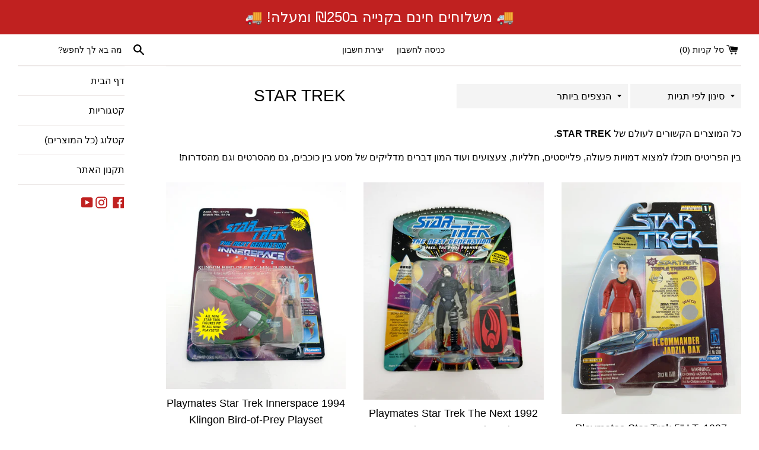

--- FILE ---
content_type: text/html; charset=utf-8
request_url: https://asfanation.toys/collections/star-trek
body_size: 23692
content:
<!doctype html>
<html class="supports-no-js" lang="en">
<head>
  <!-- Google Tag Manager -->
<script>(function(w,d,s,l,i){w[l]=w[l]||[];w[l].push({'gtm.start':
new Date().getTime(),event:'gtm.js'});var f=d.getElementsByTagName(s)[0],
j=d.createElement(s),dl=l!='dataLayer'?'&l='+l:'';j.async=true;j.src=
'https://www.googletagmanager.com/gtm.js?id='+i+dl;f.parentNode.insertBefore(j,f);
})(window,document,'script','dataLayer','GTM-WK2JRHB');</script>
<!-- End Google Tag Manager -->
  <meta charset="utf-8">
  <meta http-equiv="X-UA-Compatible" content="IE=edge,chrome=1">
  <meta name="viewport" content="width=device-width,initial-scale=1">
  <meta name="theme-color" content="">
  <link rel="canonical" href="https://asfanation.toys/collections/star-trek">

  
    <link rel="shortcut icon" href="//asfanation.toys/cdn/shop/files/LogoNoOutlines_59d7fee9-4318-4f09-afa8-17869f724ec4_32x32.png?v=1639302559" type="image/png" />
  

  <title>
  STAR TREK &ndash; AsfaNation - אספניישן
  </title>

  
    <meta name="description" content="כל המוצרים הקשורים לעולם של STAR TREK. בין הפריטים תוכלו למצוא דמויות פעולה, פלייסטים, חלליות, צעצועים ועוד המון דברים מדליקים של מסע בין כוכבים, גם מהסרטים וגם מהסדרות!">
  

  <!-- /snippets/social-meta-tags.liquid -->




<meta property="og:site_name" content="AsfaNation - אספניישן">
<meta property="og:url" content="https://asfanation.toys/collections/star-trek">
<meta property="og:title" content="STAR TREK">
<meta property="og:type" content="product.group">
<meta property="og:description" content="כל המוצרים הקשורים לעולם של STAR TREK. בין הפריטים תוכלו למצוא דמויות פעולה, פלייסטים, חלליות, צעצועים ועוד המון דברים מדליקים של מסע בין כוכבים, גם מהסרטים וגם מהסדרות!">

<meta property="og:image" content="http://asfanation.toys/cdn/shop/collections/StarTrek_1200x1200.jpg?v=1640127397">
<meta property="og:image:secure_url" content="https://asfanation.toys/cdn/shop/collections/StarTrek_1200x1200.jpg?v=1640127397">


<meta name="twitter:card" content="summary_large_image">
<meta name="twitter:title" content="STAR TREK">
<meta name="twitter:description" content="כל המוצרים הקשורים לעולם של STAR TREK. בין הפריטים תוכלו למצוא דמויות פעולה, פלייסטים, חלליות, צעצועים ועוד המון דברים מדליקים של מסע בין כוכבים, גם מהסרטים וגם מהסדרות!">

  <style data-shopify>
  :root {
    --color-body-text: #000000;
    --color-body: #ffffff;
  }
</style>


  <script>
    document.documentElement.className = document.documentElement.className.replace('supports-no-js', 'supports-js');

    var theme = {
      strings: {
        addToCart: "OMG - שימו לי בסל!",
        itemAddedToCart: "הידד! הפריט אצלך בסל",
        soldOut: "הפריט אינו במלאי",
        unavailable: "הפריט אינו במלאי",
        viewCart: "למעבר לסל הקניות",
        zoomClose: "סגור (מקש ESC)",
        zoomPrev: "הקודם (מקש \u0026gt;)",
        zoomNext: "הבא (מקש \u0026lt;)"
      },
      mapStrings: {
        addressError: "שגיאה במציאת הכתובת",
        addressNoResults: "אין תוצאות עבור הכתובת שהוזנה",
        addressQueryLimit: "הגעת למכסת ה-Google API שלך, יש לשקול שדרוג ל \u003ca href=\"https:\/\/developers.google.com\/maps\/premium\/usage-limits\"\u003ePremium Plan\u003c\/a\u003e. ",
        authError: "אירעה שגיאה באימות חשבון \"גוגל - מפות\" שלך"
      }
    }
  </script>

  <link href="//asfanation.toys/cdn/shop/t/2/assets/theme.scss.css?v=79350588677196445491759331892" rel="stylesheet" type="text/css" media="all" />

  <script>window.performance && window.performance.mark && window.performance.mark('shopify.content_for_header.start');</script><meta id="shopify-digital-wallet" name="shopify-digital-wallet" content="/52177928346/digital_wallets/dialog">
<link rel="alternate" type="application/atom+xml" title="Feed" href="/collections/star-trek.atom" />
<link rel="alternate" type="application/json+oembed" href="https://asfanation.toys/collections/star-trek.oembed">
<script async="async" src="/checkouts/internal/preloads.js?locale=en-IL"></script>
<script id="shopify-features" type="application/json">{"accessToken":"192ecdf19e56f1634fe6800aa79bcdf9","betas":["rich-media-storefront-analytics"],"domain":"asfanation.toys","predictiveSearch":true,"shopId":52177928346,"locale":"en"}</script>
<script>var Shopify = Shopify || {};
Shopify.shop = "asfanation.myshopify.com";
Shopify.locale = "en";
Shopify.currency = {"active":"ILS","rate":"1.0"};
Shopify.country = "IL";
Shopify.theme = {"name":"Simple","id":122575421594,"schema_name":"Simple","schema_version":"12.5.0","theme_store_id":578,"role":"main"};
Shopify.theme.handle = "null";
Shopify.theme.style = {"id":null,"handle":null};
Shopify.cdnHost = "asfanation.toys/cdn";
Shopify.routes = Shopify.routes || {};
Shopify.routes.root = "/";</script>
<script type="module">!function(o){(o.Shopify=o.Shopify||{}).modules=!0}(window);</script>
<script>!function(o){function n(){var o=[];function n(){o.push(Array.prototype.slice.apply(arguments))}return n.q=o,n}var t=o.Shopify=o.Shopify||{};t.loadFeatures=n(),t.autoloadFeatures=n()}(window);</script>
<script id="shop-js-analytics" type="application/json">{"pageType":"collection"}</script>
<script defer="defer" async type="module" src="//asfanation.toys/cdn/shopifycloud/shop-js/modules/v2/client.init-shop-cart-sync_BT-GjEfc.en.esm.js"></script>
<script defer="defer" async type="module" src="//asfanation.toys/cdn/shopifycloud/shop-js/modules/v2/chunk.common_D58fp_Oc.esm.js"></script>
<script defer="defer" async type="module" src="//asfanation.toys/cdn/shopifycloud/shop-js/modules/v2/chunk.modal_xMitdFEc.esm.js"></script>
<script type="module">
  await import("//asfanation.toys/cdn/shopifycloud/shop-js/modules/v2/client.init-shop-cart-sync_BT-GjEfc.en.esm.js");
await import("//asfanation.toys/cdn/shopifycloud/shop-js/modules/v2/chunk.common_D58fp_Oc.esm.js");
await import("//asfanation.toys/cdn/shopifycloud/shop-js/modules/v2/chunk.modal_xMitdFEc.esm.js");

  window.Shopify.SignInWithShop?.initShopCartSync?.({"fedCMEnabled":true,"windoidEnabled":true});

</script>
<script id="__st">var __st={"a":52177928346,"offset":7200,"reqid":"ddb9616c-36ba-49e3-9d06-0f2966537517-1769199344","pageurl":"asfanation.toys\/collections\/star-trek","u":"701db18d471e","p":"collection","rtyp":"collection","rid":270553710746};</script>
<script>window.ShopifyPaypalV4VisibilityTracking = true;</script>
<script id="captcha-bootstrap">!function(){'use strict';const t='contact',e='account',n='new_comment',o=[[t,t],['blogs',n],['comments',n],[t,'customer']],c=[[e,'customer_login'],[e,'guest_login'],[e,'recover_customer_password'],[e,'create_customer']],r=t=>t.map((([t,e])=>`form[action*='/${t}']:not([data-nocaptcha='true']) input[name='form_type'][value='${e}']`)).join(','),a=t=>()=>t?[...document.querySelectorAll(t)].map((t=>t.form)):[];function s(){const t=[...o],e=r(t);return a(e)}const i='password',u='form_key',d=['recaptcha-v3-token','g-recaptcha-response','h-captcha-response',i],f=()=>{try{return window.sessionStorage}catch{return}},m='__shopify_v',_=t=>t.elements[u];function p(t,e,n=!1){try{const o=window.sessionStorage,c=JSON.parse(o.getItem(e)),{data:r}=function(t){const{data:e,action:n}=t;return t[m]||n?{data:e,action:n}:{data:t,action:n}}(c);for(const[e,n]of Object.entries(r))t.elements[e]&&(t.elements[e].value=n);n&&o.removeItem(e)}catch(o){console.error('form repopulation failed',{error:o})}}const l='form_type',E='cptcha';function T(t){t.dataset[E]=!0}const w=window,h=w.document,L='Shopify',v='ce_forms',y='captcha';let A=!1;((t,e)=>{const n=(g='f06e6c50-85a8-45c8-87d0-21a2b65856fe',I='https://cdn.shopify.com/shopifycloud/storefront-forms-hcaptcha/ce_storefront_forms_captcha_hcaptcha.v1.5.2.iife.js',D={infoText:'Protected by hCaptcha',privacyText:'Privacy',termsText:'Terms'},(t,e,n)=>{const o=w[L][v],c=o.bindForm;if(c)return c(t,g,e,D).then(n);var r;o.q.push([[t,g,e,D],n]),r=I,A||(h.body.append(Object.assign(h.createElement('script'),{id:'captcha-provider',async:!0,src:r})),A=!0)});var g,I,D;w[L]=w[L]||{},w[L][v]=w[L][v]||{},w[L][v].q=[],w[L][y]=w[L][y]||{},w[L][y].protect=function(t,e){n(t,void 0,e),T(t)},Object.freeze(w[L][y]),function(t,e,n,w,h,L){const[v,y,A,g]=function(t,e,n){const i=e?o:[],u=t?c:[],d=[...i,...u],f=r(d),m=r(i),_=r(d.filter((([t,e])=>n.includes(e))));return[a(f),a(m),a(_),s()]}(w,h,L),I=t=>{const e=t.target;return e instanceof HTMLFormElement?e:e&&e.form},D=t=>v().includes(t);t.addEventListener('submit',(t=>{const e=I(t);if(!e)return;const n=D(e)&&!e.dataset.hcaptchaBound&&!e.dataset.recaptchaBound,o=_(e),c=g().includes(e)&&(!o||!o.value);(n||c)&&t.preventDefault(),c&&!n&&(function(t){try{if(!f())return;!function(t){const e=f();if(!e)return;const n=_(t);if(!n)return;const o=n.value;o&&e.removeItem(o)}(t);const e=Array.from(Array(32),(()=>Math.random().toString(36)[2])).join('');!function(t,e){_(t)||t.append(Object.assign(document.createElement('input'),{type:'hidden',name:u})),t.elements[u].value=e}(t,e),function(t,e){const n=f();if(!n)return;const o=[...t.querySelectorAll(`input[type='${i}']`)].map((({name:t})=>t)),c=[...d,...o],r={};for(const[a,s]of new FormData(t).entries())c.includes(a)||(r[a]=s);n.setItem(e,JSON.stringify({[m]:1,action:t.action,data:r}))}(t,e)}catch(e){console.error('failed to persist form',e)}}(e),e.submit())}));const S=(t,e)=>{t&&!t.dataset[E]&&(n(t,e.some((e=>e===t))),T(t))};for(const o of['focusin','change'])t.addEventListener(o,(t=>{const e=I(t);D(e)&&S(e,y())}));const B=e.get('form_key'),M=e.get(l),P=B&&M;t.addEventListener('DOMContentLoaded',(()=>{const t=y();if(P)for(const e of t)e.elements[l].value===M&&p(e,B);[...new Set([...A(),...v().filter((t=>'true'===t.dataset.shopifyCaptcha))])].forEach((e=>S(e,t)))}))}(h,new URLSearchParams(w.location.search),n,t,e,['guest_login'])})(!0,!0)}();</script>
<script integrity="sha256-4kQ18oKyAcykRKYeNunJcIwy7WH5gtpwJnB7kiuLZ1E=" data-source-attribution="shopify.loadfeatures" defer="defer" src="//asfanation.toys/cdn/shopifycloud/storefront/assets/storefront/load_feature-a0a9edcb.js" crossorigin="anonymous"></script>
<script data-source-attribution="shopify.dynamic_checkout.dynamic.init">var Shopify=Shopify||{};Shopify.PaymentButton=Shopify.PaymentButton||{isStorefrontPortableWallets:!0,init:function(){window.Shopify.PaymentButton.init=function(){};var t=document.createElement("script");t.src="https://asfanation.toys/cdn/shopifycloud/portable-wallets/latest/portable-wallets.en.js",t.type="module",document.head.appendChild(t)}};
</script>
<script data-source-attribution="shopify.dynamic_checkout.buyer_consent">
  function portableWalletsHideBuyerConsent(e){var t=document.getElementById("shopify-buyer-consent"),n=document.getElementById("shopify-subscription-policy-button");t&&n&&(t.classList.add("hidden"),t.setAttribute("aria-hidden","true"),n.removeEventListener("click",e))}function portableWalletsShowBuyerConsent(e){var t=document.getElementById("shopify-buyer-consent"),n=document.getElementById("shopify-subscription-policy-button");t&&n&&(t.classList.remove("hidden"),t.removeAttribute("aria-hidden"),n.addEventListener("click",e))}window.Shopify?.PaymentButton&&(window.Shopify.PaymentButton.hideBuyerConsent=portableWalletsHideBuyerConsent,window.Shopify.PaymentButton.showBuyerConsent=portableWalletsShowBuyerConsent);
</script>
<script data-source-attribution="shopify.dynamic_checkout.cart.bootstrap">document.addEventListener("DOMContentLoaded",(function(){function t(){return document.querySelector("shopify-accelerated-checkout-cart, shopify-accelerated-checkout")}if(t())Shopify.PaymentButton.init();else{new MutationObserver((function(e,n){t()&&(Shopify.PaymentButton.init(),n.disconnect())})).observe(document.body,{childList:!0,subtree:!0})}}));
</script>

<script>window.performance && window.performance.mark && window.performance.mark('shopify.content_for_header.end');</script>

  <script src="//asfanation.toys/cdn/shop/t/2/assets/jquery-1.11.0.min.js?v=32460426840832490021620569349" type="text/javascript"></script>
  <script src="//asfanation.toys/cdn/shop/t/2/assets/modernizr.min.js?v=44044439420609591321620569350" type="text/javascript"></script>

  <script src="//asfanation.toys/cdn/shop/t/2/assets/lazysizes.min.js?v=155223123402716617051620569349" async="async"></script>

  
<link href="https://monorail-edge.shopifysvc.com" rel="dns-prefetch">
<script>(function(){if ("sendBeacon" in navigator && "performance" in window) {try {var session_token_from_headers = performance.getEntriesByType('navigation')[0].serverTiming.find(x => x.name == '_s').description;} catch {var session_token_from_headers = undefined;}var session_cookie_matches = document.cookie.match(/_shopify_s=([^;]*)/);var session_token_from_cookie = session_cookie_matches && session_cookie_matches.length === 2 ? session_cookie_matches[1] : "";var session_token = session_token_from_headers || session_token_from_cookie || "";function handle_abandonment_event(e) {var entries = performance.getEntries().filter(function(entry) {return /monorail-edge.shopifysvc.com/.test(entry.name);});if (!window.abandonment_tracked && entries.length === 0) {window.abandonment_tracked = true;var currentMs = Date.now();var navigation_start = performance.timing.navigationStart;var payload = {shop_id: 52177928346,url: window.location.href,navigation_start,duration: currentMs - navigation_start,session_token,page_type: "collection"};window.navigator.sendBeacon("https://monorail-edge.shopifysvc.com/v1/produce", JSON.stringify({schema_id: "online_store_buyer_site_abandonment/1.1",payload: payload,metadata: {event_created_at_ms: currentMs,event_sent_at_ms: currentMs}}));}}window.addEventListener('pagehide', handle_abandonment_event);}}());</script>
<script id="web-pixels-manager-setup">(function e(e,d,r,n,o){if(void 0===o&&(o={}),!Boolean(null===(a=null===(i=window.Shopify)||void 0===i?void 0:i.analytics)||void 0===a?void 0:a.replayQueue)){var i,a;window.Shopify=window.Shopify||{};var t=window.Shopify;t.analytics=t.analytics||{};var s=t.analytics;s.replayQueue=[],s.publish=function(e,d,r){return s.replayQueue.push([e,d,r]),!0};try{self.performance.mark("wpm:start")}catch(e){}var l=function(){var e={modern:/Edge?\/(1{2}[4-9]|1[2-9]\d|[2-9]\d{2}|\d{4,})\.\d+(\.\d+|)|Firefox\/(1{2}[4-9]|1[2-9]\d|[2-9]\d{2}|\d{4,})\.\d+(\.\d+|)|Chrom(ium|e)\/(9{2}|\d{3,})\.\d+(\.\d+|)|(Maci|X1{2}).+ Version\/(15\.\d+|(1[6-9]|[2-9]\d|\d{3,})\.\d+)([,.]\d+|)( \(\w+\)|)( Mobile\/\w+|) Safari\/|Chrome.+OPR\/(9{2}|\d{3,})\.\d+\.\d+|(CPU[ +]OS|iPhone[ +]OS|CPU[ +]iPhone|CPU IPhone OS|CPU iPad OS)[ +]+(15[._]\d+|(1[6-9]|[2-9]\d|\d{3,})[._]\d+)([._]\d+|)|Android:?[ /-](13[3-9]|1[4-9]\d|[2-9]\d{2}|\d{4,})(\.\d+|)(\.\d+|)|Android.+Firefox\/(13[5-9]|1[4-9]\d|[2-9]\d{2}|\d{4,})\.\d+(\.\d+|)|Android.+Chrom(ium|e)\/(13[3-9]|1[4-9]\d|[2-9]\d{2}|\d{4,})\.\d+(\.\d+|)|SamsungBrowser\/([2-9]\d|\d{3,})\.\d+/,legacy:/Edge?\/(1[6-9]|[2-9]\d|\d{3,})\.\d+(\.\d+|)|Firefox\/(5[4-9]|[6-9]\d|\d{3,})\.\d+(\.\d+|)|Chrom(ium|e)\/(5[1-9]|[6-9]\d|\d{3,})\.\d+(\.\d+|)([\d.]+$|.*Safari\/(?![\d.]+ Edge\/[\d.]+$))|(Maci|X1{2}).+ Version\/(10\.\d+|(1[1-9]|[2-9]\d|\d{3,})\.\d+)([,.]\d+|)( \(\w+\)|)( Mobile\/\w+|) Safari\/|Chrome.+OPR\/(3[89]|[4-9]\d|\d{3,})\.\d+\.\d+|(CPU[ +]OS|iPhone[ +]OS|CPU[ +]iPhone|CPU IPhone OS|CPU iPad OS)[ +]+(10[._]\d+|(1[1-9]|[2-9]\d|\d{3,})[._]\d+)([._]\d+|)|Android:?[ /-](13[3-9]|1[4-9]\d|[2-9]\d{2}|\d{4,})(\.\d+|)(\.\d+|)|Mobile Safari.+OPR\/([89]\d|\d{3,})\.\d+\.\d+|Android.+Firefox\/(13[5-9]|1[4-9]\d|[2-9]\d{2}|\d{4,})\.\d+(\.\d+|)|Android.+Chrom(ium|e)\/(13[3-9]|1[4-9]\d|[2-9]\d{2}|\d{4,})\.\d+(\.\d+|)|Android.+(UC? ?Browser|UCWEB|U3)[ /]?(15\.([5-9]|\d{2,})|(1[6-9]|[2-9]\d|\d{3,})\.\d+)\.\d+|SamsungBrowser\/(5\.\d+|([6-9]|\d{2,})\.\d+)|Android.+MQ{2}Browser\/(14(\.(9|\d{2,})|)|(1[5-9]|[2-9]\d|\d{3,})(\.\d+|))(\.\d+|)|K[Aa][Ii]OS\/(3\.\d+|([4-9]|\d{2,})\.\d+)(\.\d+|)/},d=e.modern,r=e.legacy,n=navigator.userAgent;return n.match(d)?"modern":n.match(r)?"legacy":"unknown"}(),u="modern"===l?"modern":"legacy",c=(null!=n?n:{modern:"",legacy:""})[u],f=function(e){return[e.baseUrl,"/wpm","/b",e.hashVersion,"modern"===e.buildTarget?"m":"l",".js"].join("")}({baseUrl:d,hashVersion:r,buildTarget:u}),m=function(e){var d=e.version,r=e.bundleTarget,n=e.surface,o=e.pageUrl,i=e.monorailEndpoint;return{emit:function(e){var a=e.status,t=e.errorMsg,s=(new Date).getTime(),l=JSON.stringify({metadata:{event_sent_at_ms:s},events:[{schema_id:"web_pixels_manager_load/3.1",payload:{version:d,bundle_target:r,page_url:o,status:a,surface:n,error_msg:t},metadata:{event_created_at_ms:s}}]});if(!i)return console&&console.warn&&console.warn("[Web Pixels Manager] No Monorail endpoint provided, skipping logging."),!1;try{return self.navigator.sendBeacon.bind(self.navigator)(i,l)}catch(e){}var u=new XMLHttpRequest;try{return u.open("POST",i,!0),u.setRequestHeader("Content-Type","text/plain"),u.send(l),!0}catch(e){return console&&console.warn&&console.warn("[Web Pixels Manager] Got an unhandled error while logging to Monorail."),!1}}}}({version:r,bundleTarget:l,surface:e.surface,pageUrl:self.location.href,monorailEndpoint:e.monorailEndpoint});try{o.browserTarget=l,function(e){var d=e.src,r=e.async,n=void 0===r||r,o=e.onload,i=e.onerror,a=e.sri,t=e.scriptDataAttributes,s=void 0===t?{}:t,l=document.createElement("script"),u=document.querySelector("head"),c=document.querySelector("body");if(l.async=n,l.src=d,a&&(l.integrity=a,l.crossOrigin="anonymous"),s)for(var f in s)if(Object.prototype.hasOwnProperty.call(s,f))try{l.dataset[f]=s[f]}catch(e){}if(o&&l.addEventListener("load",o),i&&l.addEventListener("error",i),u)u.appendChild(l);else{if(!c)throw new Error("Did not find a head or body element to append the script");c.appendChild(l)}}({src:f,async:!0,onload:function(){if(!function(){var e,d;return Boolean(null===(d=null===(e=window.Shopify)||void 0===e?void 0:e.analytics)||void 0===d?void 0:d.initialized)}()){var d=window.webPixelsManager.init(e)||void 0;if(d){var r=window.Shopify.analytics;r.replayQueue.forEach((function(e){var r=e[0],n=e[1],o=e[2];d.publishCustomEvent(r,n,o)})),r.replayQueue=[],r.publish=d.publishCustomEvent,r.visitor=d.visitor,r.initialized=!0}}},onerror:function(){return m.emit({status:"failed",errorMsg:"".concat(f," has failed to load")})},sri:function(e){var d=/^sha384-[A-Za-z0-9+/=]+$/;return"string"==typeof e&&d.test(e)}(c)?c:"",scriptDataAttributes:o}),m.emit({status:"loading"})}catch(e){m.emit({status:"failed",errorMsg:(null==e?void 0:e.message)||"Unknown error"})}}})({shopId: 52177928346,storefrontBaseUrl: "https://asfanation.toys",extensionsBaseUrl: "https://extensions.shopifycdn.com/cdn/shopifycloud/web-pixels-manager",monorailEndpoint: "https://monorail-edge.shopifysvc.com/unstable/produce_batch",surface: "storefront-renderer",enabledBetaFlags: ["2dca8a86"],webPixelsConfigList: [{"id":"75727002","eventPayloadVersion":"v1","runtimeContext":"LAX","scriptVersion":"1","type":"CUSTOM","privacyPurposes":["ANALYTICS"],"name":"Google Analytics tag (migrated)"},{"id":"shopify-app-pixel","configuration":"{}","eventPayloadVersion":"v1","runtimeContext":"STRICT","scriptVersion":"0450","apiClientId":"shopify-pixel","type":"APP","privacyPurposes":["ANALYTICS","MARKETING"]},{"id":"shopify-custom-pixel","eventPayloadVersion":"v1","runtimeContext":"LAX","scriptVersion":"0450","apiClientId":"shopify-pixel","type":"CUSTOM","privacyPurposes":["ANALYTICS","MARKETING"]}],isMerchantRequest: false,initData: {"shop":{"name":"AsfaNation - אספניישן","paymentSettings":{"currencyCode":"ILS"},"myshopifyDomain":"asfanation.myshopify.com","countryCode":"IL","storefrontUrl":"https:\/\/asfanation.toys"},"customer":null,"cart":null,"checkout":null,"productVariants":[],"purchasingCompany":null},},"https://asfanation.toys/cdn","fcfee988w5aeb613cpc8e4bc33m6693e112",{"modern":"","legacy":""},{"shopId":"52177928346","storefrontBaseUrl":"https:\/\/asfanation.toys","extensionBaseUrl":"https:\/\/extensions.shopifycdn.com\/cdn\/shopifycloud\/web-pixels-manager","surface":"storefront-renderer","enabledBetaFlags":"[\"2dca8a86\"]","isMerchantRequest":"false","hashVersion":"fcfee988w5aeb613cpc8e4bc33m6693e112","publish":"custom","events":"[[\"page_viewed\",{}],[\"collection_viewed\",{\"collection\":{\"id\":\"270553710746\",\"title\":\"STAR TREK\",\"productVariants\":[{\"price\":{\"amount\":119.9,\"currencyCode\":\"ILS\"},\"product\":{\"title\":\"1994 Playmates Star Trek Innerspace Klingon Bird-of-Prey Playset\",\"vendor\":\"Playmates\",\"id\":\"7003990982810\",\"untranslatedTitle\":\"1994 Playmates Star Trek Innerspace Klingon Bird-of-Prey Playset\",\"url\":\"\/products\/1994-playmates-star-trek-innerspace-klingon-bird-of-prey-playset\",\"type\":\"Playset\"},\"id\":\"40790537535642\",\"image\":{\"src\":\"\/\/asfanation.toys\/cdn\/shop\/products\/1994PlaymatesStarTrekInnerspaceKlingonBird-of-PreyPlayset.jpg?v=1630915245\"},\"sku\":\"\",\"title\":\"Default Title\",\"untranslatedTitle\":\"Default Title\"},{\"price\":{\"amount\":59.9,\"currencyCode\":\"ILS\"},\"product\":{\"title\":\"1992 Playmates Star Trek The Next Generation 5\\\" Borg Action Figure\",\"vendor\":\"Playmates\",\"id\":\"7003737063578\",\"untranslatedTitle\":\"1992 Playmates Star Trek The Next Generation 5\\\" Borg Action Figure\",\"url\":\"\/products\/1992-playmates-star-trek-the-next-generation-5-borg-action-figure\",\"type\":\"Action Figure\"},\"id\":\"40789722267802\",\"image\":{\"src\":\"\/\/asfanation.toys\/cdn\/shop\/products\/1992PlaymatesStarTrekTheNextGeneration5inchBorgActionFigure.jpg?v=1630904530\"},\"sku\":\"\",\"title\":\"Default Title\",\"untranslatedTitle\":\"Default Title\"},{\"price\":{\"amount\":59.9,\"currencyCode\":\"ILS\"},\"product\":{\"title\":\"1997 Playmates Star Trek 5\\\" LT. Commander Jadzia Dax Action Figure\",\"vendor\":\"Playmates\",\"id\":\"6816940818586\",\"untranslatedTitle\":\"1997 Playmates Star Trek 5\\\" LT. Commander Jadzia Dax Action Figure\",\"url\":\"\/products\/1997-playmates-star-trek-5-lt-commander-jadzia-dax-action-figure\",\"type\":\"Action Figure\"},\"id\":\"40139230511258\",\"image\":{\"src\":\"\/\/asfanation.toys\/cdn\/shop\/products\/20210420_165308.jpg?v=1623859498\"},\"sku\":\"\",\"title\":\"Default Title\",\"untranslatedTitle\":\"Default Title\"},{\"price\":{\"amount\":59.9,\"currencyCode\":\"ILS\"},\"product\":{\"title\":\"1997 Playmates Star Trek 5\\\" Ilia Probe Action Figure\",\"vendor\":\"Playmates\",\"id\":\"6816938983578\",\"untranslatedTitle\":\"1997 Playmates Star Trek 5\\\" Ilia Probe Action Figure\",\"url\":\"\/products\/copy-of-1997-playmates-star-trek-5-ilia-probe-action-figure\",\"type\":\"Action Figure\"},\"id\":\"40139227496602\",\"image\":{\"src\":\"\/\/asfanation.toys\/cdn\/shop\/products\/20210420_165147.jpg?v=1623859386\"},\"sku\":\"\",\"title\":\"Default Title\",\"untranslatedTitle\":\"Default Title\"},{\"price\":{\"amount\":59.9,\"currencyCode\":\"ILS\"},\"product\":{\"title\":\"1992 Playmates Star Trek The Next Generation 5\\\" Ferengi Action Figure\",\"vendor\":\"Playmates\",\"id\":\"6816922140826\",\"untranslatedTitle\":\"1992 Playmates Star Trek The Next Generation 5\\\" Ferengi Action Figure\",\"url\":\"\/products\/1992-playmates-star-trek-the-next-generation-5-ferengi-action-figure\",\"type\":\"Action Figure\"},\"id\":\"40139150917786\",\"image\":{\"src\":\"\/\/asfanation.toys\/cdn\/shop\/products\/1992PlaymatesStarTrekTNG5inchFerengiActionFigure.jpg?v=1625894396\"},\"sku\":\"\",\"title\":\"Default Title\",\"untranslatedTitle\":\"Default Title\"},{\"price\":{\"amount\":59.9,\"currencyCode\":\"ILS\"},\"product\":{\"title\":\"1993 Playmates Star Trek Deep Space Nine 5\\\" Odo Action Figure\",\"vendor\":\"Playmates\",\"id\":\"7141410832538\",\"untranslatedTitle\":\"1993 Playmates Star Trek Deep Space Nine 5\\\" Odo Action Figure\",\"url\":\"\/products\/1993-playmates-star-trek-deep-space-nine-5-odo-action-figure\",\"type\":\"Action Figure\"},\"id\":\"41302084812954\",\"image\":{\"src\":\"\/\/asfanation.toys\/cdn\/shop\/products\/1993PlaymatesStarTrekDeepSpaceNine5inchOdoActionFigure.jpg?v=1637474309\"},\"sku\":\"\",\"title\":\"Default Title\",\"untranslatedTitle\":\"Default Title\"},{\"price\":{\"amount\":69.9,\"currencyCode\":\"ILS\"},\"product\":{\"title\":\"1992 Playmates Star Trek The Next Generation 5\\\" Captain Jean-Luc Picard Action Figure\",\"vendor\":\"Playmates\",\"id\":\"7112133935258\",\"untranslatedTitle\":\"1992 Playmates Star Trek The Next Generation 5\\\" Captain Jean-Luc Picard Action Figure\",\"url\":\"\/products\/1992-playmates-star-trek-the-next-generation-5-captain-jean-luc-picard-action-figure\",\"type\":\"Action Figure\"},\"id\":\"41160794734746\",\"image\":{\"src\":\"\/\/asfanation.toys\/cdn\/shop\/products\/1992PlaymatesStarTrekTheNextGeneration5inchCaptainJean-LucPicardActionFigure.jpg?v=1635226376\"},\"sku\":\"\",\"title\":\"Default Title\",\"untranslatedTitle\":\"Default Title\"},{\"price\":{\"amount\":99.9,\"currencyCode\":\"ILS\"},\"product\":{\"title\":\"1996 Galoob Micro Machines Star Trek Voyager Miniature Spaceship Models\",\"vendor\":\"Playmates\",\"id\":\"7004038627482\",\"untranslatedTitle\":\"1996 Galoob Micro Machines Star Trek Voyager Miniature Spaceship Models\",\"url\":\"\/products\/1996-galoob-micro-machines-star-trek-voyager-miniature-spaceship-models\",\"type\":\"Action Figure\"},\"id\":\"40790947889306\",\"image\":{\"src\":\"\/\/asfanation.toys\/cdn\/shop\/products\/1996GaloobMicroMachinesStarTrekVoyagerMiniatureSpaceshipModelsKazonMother.jpg?v=1630918642\"},\"sku\":\"\",\"title\":\"Default Title\",\"untranslatedTitle\":\"Default Title\"},{\"price\":{\"amount\":99.9,\"currencyCode\":\"ILS\"},\"product\":{\"title\":\"1996 Galoob Micro Machines Star Trek DS9 Miniature Spaceship Models\",\"vendor\":\"Playmates\",\"id\":\"7004029747354\",\"untranslatedTitle\":\"1996 Galoob Micro Machines Star Trek DS9 Miniature Spaceship Models\",\"url\":\"\/products\/1996-galoob-micro-machines-star-trek-ds9-miniature-spaceship-models\",\"type\":\"Action Figure\"},\"id\":\"40790838935706\",\"image\":{\"src\":\"\/\/asfanation.toys\/cdn\/shop\/products\/1996GaloobMicroMachinesStarTrekDS9MiniatureSpaceshipModelsMiradornShip_Bajor.jpg?v=1630918699\"},\"sku\":\"\",\"title\":\"Default Title\",\"untranslatedTitle\":\"Default Title\"},{\"price\":{\"amount\":229.9,\"currencyCode\":\"ILS\"},\"product\":{\"title\":\"1995 Playmates Star Trek Innerspace U.S.S. Enterprise NCC-1701-D Playset\",\"vendor\":\"Playmates\",\"id\":\"7004013330586\",\"untranslatedTitle\":\"1995 Playmates Star Trek Innerspace U.S.S. Enterprise NCC-1701-D Playset\",\"url\":\"\/products\/1995-playmates-star-trek-innerspace-u-s-s-enterprise-ncc-1701-d-playset\",\"type\":\"Playset\"},\"id\":\"40790718185626\",\"image\":{\"src\":\"\/\/asfanation.toys\/cdn\/shop\/products\/1995PlaymatesStarTrekInnerspaceU.S.S.EnterpriseNCC-1701-DPlayset.jpg?v=1630917472\"},\"sku\":\"\",\"title\":\"Default Title\",\"untranslatedTitle\":\"Default Title\"},{\"price\":{\"amount\":159.9,\"currencyCode\":\"ILS\"},\"product\":{\"title\":\"1995 Playmates Star Trek Innerspace Starfleet Medical Tricorder Playset\",\"vendor\":\"Playmates\",\"id\":\"7004008546458\",\"untranslatedTitle\":\"1995 Playmates Star Trek Innerspace Starfleet Medical Tricorder Playset\",\"url\":\"\/products\/1995-playmates-star-trek-innerspace-starfleet-medical-tricorder-playset\",\"type\":\"Playset\"},\"id\":\"40790685909146\",\"image\":{\"src\":\"\/\/asfanation.toys\/cdn\/shop\/products\/1995PlaymatesStarTrekInnerspaceStarfleetMedicalTricorderPlayset.jpg?v=1630916463\"},\"sku\":\"\",\"title\":\"Default Title\",\"untranslatedTitle\":\"Default Title\"},{\"price\":{\"amount\":119.9,\"currencyCode\":\"ILS\"},\"product\":{\"title\":\"1995 Playmates Star Trek Innerspace U.S.S. Stargazer Starship Playset\",\"vendor\":\"Playmates\",\"id\":\"7004003827866\",\"untranslatedTitle\":\"1995 Playmates Star Trek Innerspace U.S.S. Stargazer Starship Playset\",\"url\":\"\/products\/1995-playmates-star-trek-innerspace-u-s-s-stargazer-starship-playset\",\"type\":\"Playset\"},\"id\":\"40790639083674\",\"image\":{\"src\":\"\/\/asfanation.toys\/cdn\/shop\/products\/1995PlaymatesStarTrekInnerspaceU.S.S.StargazerStarshipPlayset.jpg?v=1630916007\"},\"sku\":\"\",\"title\":\"Default Title\",\"untranslatedTitle\":\"Default Title\"},{\"price\":{\"amount\":119.9,\"currencyCode\":\"ILS\"},\"product\":{\"title\":\"1995 Playmates Star Trek Innerspace Excelsior-Class Starship Playset\",\"vendor\":\"Playmates\",\"id\":\"7003999928474\",\"untranslatedTitle\":\"1995 Playmates Star Trek Innerspace Excelsior-Class Starship Playset\",\"url\":\"\/products\/1995-playmates-star-trek-innerspace-excelsior-class-starship-playset\",\"type\":\"Playset\"},\"id\":\"40790611722394\",\"image\":{\"src\":\"\/\/asfanation.toys\/cdn\/shop\/products\/1995PlaymatesStarTrekInnerspaceExcelsior-ClassStarshipPlayset.jpg?v=1630915650\"},\"sku\":\"\",\"title\":\"Default Title\",\"untranslatedTitle\":\"Default Title\"},{\"price\":{\"amount\":119.9,\"currencyCode\":\"ILS\"},\"product\":{\"title\":\"1995 Playmates Star Trek Innerspace Cardassian Galore-Class Warship Playset\",\"vendor\":\"Playmates\",\"id\":\"7003956871322\",\"untranslatedTitle\":\"1995 Playmates Star Trek Innerspace Cardassian Galore-Class Warship Playset\",\"url\":\"\/products\/1995-playmates-star-trek-innerspace-cardassian-galore-class-warship-playset\",\"type\":\"Playset\"},\"id\":\"40790408659098\",\"image\":{\"src\":\"\/\/asfanation.toys\/cdn\/shop\/products\/1995PlaymatesStarTrekInnerspaceCardassianGalore-ClassWarshipPlayset.jpg?v=1630914189\"},\"sku\":\"\",\"title\":\"Default Title\",\"untranslatedTitle\":\"Default Title\"},{\"price\":{\"amount\":89.9,\"currencyCode\":\"ILS\"},\"product\":{\"title\":\"1998 Playmates Star Trek Insurrection 9\\\" LT. Commander Worf Action Figure\",\"vendor\":\"Playmates\",\"id\":\"7003907129498\",\"untranslatedTitle\":\"1998 Playmates Star Trek Insurrection 9\\\" LT. Commander Worf Action Figure\",\"url\":\"\/products\/1998-playmates-star-trek-insurrection-9-lt-commander-worf-action-figure\",\"type\":\"Action Figure\"},\"id\":\"40790229844122\",\"image\":{\"src\":\"\/\/asfanation.toys\/cdn\/shop\/products\/1998PlaymatesStarTrekInsurrection9inchLT.CommanderWorfActionFigure.jpg?v=1630911327\"},\"sku\":\"\",\"title\":\"Default Title\",\"untranslatedTitle\":\"Default Title\"},{\"price\":{\"amount\":59.9,\"currencyCode\":\"ILS\"},\"product\":{\"title\":\"1994 Playmates Star Trek The Next Generation 5\\\" Nausicaan Action Figure\",\"vendor\":\"Playmates\",\"id\":\"7003846082714\",\"untranslatedTitle\":\"1994 Playmates Star Trek The Next Generation 5\\\" Nausicaan Action Figure\",\"url\":\"\/products\/1994-playmates-star-trek-the-next-generation-5-nausicaan-action-figure\",\"type\":\"Action Figure\"},\"id\":\"40789961408666\",\"image\":{\"src\":\"\/\/asfanation.toys\/cdn\/shop\/products\/1994PlaymatesStarTrekTheNextGeneration5inchNausicaanActionFigure.jpg?v=1630909126\"},\"sku\":\"\",\"title\":\"Default Title\",\"untranslatedTitle\":\"Default Title\"},{\"price\":{\"amount\":69.9,\"currencyCode\":\"ILS\"},\"product\":{\"title\":\"1993 Playmates Star Trek The Next Generation 5\\\" Lieutenant Geordi La Forge Action Figure\",\"vendor\":\"Playmates\",\"id\":\"7003838054554\",\"untranslatedTitle\":\"1993 Playmates Star Trek The Next Generation 5\\\" Lieutenant Geordi La Forge Action Figure\",\"url\":\"\/products\/1993-playmates-star-trek-the-next-generation-5-lieutenant-geordi-la-forge-action-figure\",\"type\":\"Action Figure\"},\"id\":\"40789934342298\",\"image\":{\"src\":\"\/\/asfanation.toys\/cdn\/shop\/products\/1993PlaymatesStarTrekTheNextGeneration5inchLieutenantGeordiLaForgeActionFigu.jpg?v=1630908789\"},\"sku\":\"\",\"title\":\"Default Title\",\"untranslatedTitle\":\"Default Title\"},{\"price\":{\"amount\":59.9,\"currencyCode\":\"ILS\"},\"product\":{\"title\":\"1994 Playmates Star Trek The Next Generation 5\\\" Ensign Ro Laren Action Figure\",\"vendor\":\"Playmates\",\"id\":\"7003831697562\",\"untranslatedTitle\":\"1994 Playmates Star Trek The Next Generation 5\\\" Ensign Ro Laren Action Figure\",\"url\":\"\/products\/1994-playmates-star-trek-the-next-generation-5-ensign-ro-laren-action-figure\",\"type\":\"Action Figure\"},\"id\":\"40789928149146\",\"image\":{\"src\":\"\/\/asfanation.toys\/cdn\/shop\/products\/1994PlaymatesStarTrekTheNextGeneration5inchEnsignRoLarenActionFigure.jpg?v=1630908478\"},\"sku\":\"\",\"title\":\"Default Title\",\"untranslatedTitle\":\"Default Title\"},{\"price\":{\"amount\":59.9,\"currencyCode\":\"ILS\"},\"product\":{\"title\":\"1993 Playmates Star Trek The Next Generation 5\\\" Dathon Action Figure\",\"vendor\":\"Playmates\",\"id\":\"7003823833242\",\"untranslatedTitle\":\"1993 Playmates Star Trek The Next Generation 5\\\" Dathon Action Figure\",\"url\":\"\/products\/1993-playmates-star-trek-the-next-generation-5-dathon-action-figure\",\"type\":\"Action Figure\"},\"id\":\"40789909373082\",\"image\":{\"src\":\"\/\/asfanation.toys\/cdn\/shop\/products\/1993PlaymatesStarTrekTheNextGeneration5inchDathonActionFigure.jpg?v=1630908209\"},\"sku\":\"\",\"title\":\"Default Title\",\"untranslatedTitle\":\"Default Title\"},{\"price\":{\"amount\":59.9,\"currencyCode\":\"ILS\"},\"product\":{\"title\":\"1995 Playmates Star Trek Voyager 5\\\" Commander Chakotay Action Figure\",\"vendor\":\"Playmates\",\"id\":\"7003811217562\",\"untranslatedTitle\":\"1995 Playmates Star Trek Voyager 5\\\" Commander Chakotay Action Figure\",\"url\":\"\/products\/1995-playmates-star-trek-voyager-5-commander-chakotay-action-figure\",\"type\":\"Action Figure\"},\"id\":\"40789870772378\",\"image\":{\"src\":\"\/\/asfanation.toys\/cdn\/shop\/products\/1995PlaymatesStarTrekVoyager5inchCommanderChakotayActionFigure.jpg?v=1630907807\"},\"sku\":\"\",\"title\":\"Default Title\",\"untranslatedTitle\":\"Default Title\"},{\"price\":{\"amount\":59.9,\"currencyCode\":\"ILS\"},\"product\":{\"title\":\"1996 Playmates Star Trek The Original TV Series 5\\\" Janice Rand Action Figure\",\"vendor\":\"Playmates\",\"id\":\"7003773894810\",\"untranslatedTitle\":\"1996 Playmates Star Trek The Original TV Series 5\\\" Janice Rand Action Figure\",\"url\":\"\/products\/1996-playmates-star-trek-the-original-tv-series-5-janice-rand-action-figure\",\"type\":\"Action Figure\"},\"id\":\"40789794029722\",\"image\":{\"src\":\"\/\/asfanation.toys\/cdn\/shop\/products\/1996PlaymatesStarTrekTheOriginalTVSeries5inchJaniceRandActionFigure.jpg?v=1630906300\"},\"sku\":\"\",\"title\":\"Default Title\",\"untranslatedTitle\":\"Default Title\"},{\"price\":{\"amount\":69.9,\"currencyCode\":\"ILS\"},\"product\":{\"title\":\"1997 Playmates Star Trek The Next Generation 5\\\" Professor Data Action Figure\",\"vendor\":\"Playmates\",\"id\":\"7003750989978\",\"untranslatedTitle\":\"1997 Playmates Star Trek The Next Generation 5\\\" Professor Data Action Figure\",\"url\":\"\/products\/1997-playmates-star-trek-the-next-generation-5-professor-data-action-figure\",\"type\":\"Action Figure\"},\"id\":\"40789754577050\",\"image\":{\"src\":\"\/\/asfanation.toys\/cdn\/shop\/products\/1997PlaymatesStarTrekTheNextGeneration5inchProfessorDataActionFigure.jpg?v=1630905234\"},\"sku\":\"\",\"title\":\"Default Title\",\"untranslatedTitle\":\"Default Title\"},{\"price\":{\"amount\":69.9,\"currencyCode\":\"ILS\"},\"product\":{\"title\":\"1992 Playmates Star Trek The Next Generation 5\\\" Lieutenant Commander Data Action Figure\",\"vendor\":\"Playmates\",\"id\":\"7003743191194\",\"untranslatedTitle\":\"1992 Playmates Star Trek The Next Generation 5\\\" Lieutenant Commander Data Action Figure\",\"url\":\"\/products\/1992-playmates-star-trek-the-next-generation-5-lieutenant-commander-data-action-figure\",\"type\":\"Action Figure\"},\"id\":\"40789737275546\",\"image\":{\"src\":\"\/\/asfanation.toys\/cdn\/shop\/products\/1992PlaymatesStarTrekTheNextGeneration5inchLieutenantCommanderDataActionFigure.jpg?v=1630904819\"},\"sku\":\"\",\"title\":\"Default Title\",\"untranslatedTitle\":\"Default Title\"},{\"price\":{\"amount\":59.9,\"currencyCode\":\"ILS\"},\"product\":{\"title\":\"1992 Playmates Star Trek The Next Generation 5\\\" Romulan Action Figure\",\"vendor\":\"Playmates\",\"id\":\"7003715928218\",\"untranslatedTitle\":\"1992 Playmates Star Trek The Next Generation 5\\\" Romulan Action Figure\",\"url\":\"\/products\/1992-playmates-star-trek-the-next-generation-5-romulan-action-figure\",\"type\":\"Action Figure\"},\"id\":\"40789676490906\",\"image\":{\"src\":\"\/\/asfanation.toys\/cdn\/shop\/products\/1992PlaymatesStarTrekTheNextGeneration5inchRomulanActionFigure.jpg?v=1630904331\"},\"sku\":\"\",\"title\":\"Default Title\",\"untranslatedTitle\":\"Default Title\"},{\"price\":{\"amount\":49.9,\"currencyCode\":\"ILS\"},\"product\":{\"title\":\"1994 Playmates Star Trek Generations 5\\\" Dr. Soran Action Figure\",\"vendor\":\"Playmates\",\"id\":\"7003704983706\",\"untranslatedTitle\":\"1994 Playmates Star Trek Generations 5\\\" Dr. Soran Action Figure\",\"url\":\"\/products\/1994-playmates-star-trek-generations-5-dr-soran-action-figure\",\"type\":\"Action Figure\"},\"id\":\"40789645557914\",\"image\":{\"src\":\"\/\/asfanation.toys\/cdn\/shop\/products\/1994PlaymatesStarTrekGenerations5inchDr.SoranActionFigure.jpg?v=1630903071\"},\"sku\":\"\",\"title\":\"Default Title\",\"untranslatedTitle\":\"Default Title\"},{\"price\":{\"amount\":99.9,\"currencyCode\":\"ILS\"},\"product\":{\"title\":\"1998 Playmates Star Trek Insurrection 9\\\" Ad'har Ru'afo Action Figure\",\"vendor\":\"Playmates\",\"id\":\"6970797818010\",\"untranslatedTitle\":\"1998 Playmates Star Trek Insurrection 9\\\" Ad'har Ru'afo Action Figure\",\"url\":\"\/products\/1998-playmates-star-trek-insurrection-9-adhar-ruafo-action-figure\",\"type\":\"Action Figure\"},\"id\":\"40684328747162\",\"image\":{\"src\":\"\/\/asfanation.toys\/cdn\/shop\/products\/1998PlaymatesStarTrekInsurrection9inchAd_harRu_afoActionFigure.jpg?v=1629564282\"},\"sku\":\"\",\"title\":\"Default Title\",\"untranslatedTitle\":\"Default Title\"},{\"price\":{\"amount\":99.9,\"currencyCode\":\"ILS\"},\"product\":{\"title\":\"1998 Playmates Star Trek 9\\\" Captain James Kirk Action Figure\",\"vendor\":\"Playmates\",\"id\":\"6956760039578\",\"untranslatedTitle\":\"1998 Playmates Star Trek 9\\\" Captain James Kirk Action Figure\",\"url\":\"\/products\/1998-playmates-star-trek-9-captain-james-kirk-action-figure\",\"type\":\"Action Figure\"},\"id\":\"40633148440730\",\"image\":{\"src\":\"\/\/asfanation.toys\/cdn\/shop\/products\/1998PlaymatesStarTrek9inchCaptainJamesKirkActionFigure.jpg?v=1628960039\"},\"sku\":\"\",\"title\":\"Default Title\",\"untranslatedTitle\":\"Default Title\"},{\"price\":{\"amount\":199.9,\"currencyCode\":\"ILS\"},\"product\":{\"title\":\"2018 Diamond Select Toys Star Trek 7\\\" Mr. Spock Action Figure\",\"vendor\":\"Diamond Select Toys\",\"id\":\"6907539751066\",\"untranslatedTitle\":\"2018 Diamond Select Toys Star Trek 7\\\" Mr. Spock Action Figure\",\"url\":\"\/products\/2018-diamond-select-star-trek-7-mr-spock-action-figure\",\"type\":\"Action Figure\"},\"id\":\"40453771329690\",\"image\":{\"src\":\"\/\/asfanation.toys\/cdn\/shop\/products\/2018DiamondSelectStarTrek7inchMr.SpockActionFigure.jpg?v=1627398756\"},\"sku\":\"\",\"title\":\"Default Title\",\"untranslatedTitle\":\"Default Title\"},{\"price\":{\"amount\":149.9,\"currencyCode\":\"ILS\"},\"product\":{\"title\":\"1999 Playmates Star Trek The Original TV Series 12\\\" Chief Engineer Montgomery Scott Action Figure\",\"vendor\":\"Playmates\",\"id\":\"6894717894810\",\"untranslatedTitle\":\"1999 Playmates Star Trek The Original TV Series 12\\\" Chief Engineer Montgomery Scott Action Figure\",\"url\":\"\/products\/1999-playmates-star-trek-the-original-tv-series-12-chief-engineer-montgomery-scott-action-figure\",\"type\":\"Action Figure\"},\"id\":\"40403444433050\",\"image\":{\"src\":\"\/\/asfanation.toys\/cdn\/shop\/products\/1999PlaymatesStarTrekTheOriginalTVSeries12inchChiefEngineerMontgomeryScottActionFigure.jpg?v=1626932074\"},\"sku\":\"\",\"title\":\"Default Title\",\"untranslatedTitle\":\"Default Title\"},{\"price\":{\"amount\":59.9,\"currencyCode\":\"ILS\"},\"product\":{\"title\":\"1993 Playmates Star Trek The Next Generation 5\\\" Mordock The Benzite Action Figure\",\"vendor\":\"Playmates\",\"id\":\"6843734130842\",\"untranslatedTitle\":\"1993 Playmates Star Trek The Next Generation 5\\\" Mordock The Benzite Action Figure\",\"url\":\"\/products\/1993-playmates-star-trek-the-next-generation-5-mordock-the-benzite-action-figure\",\"type\":\"Action Figure\"},\"id\":\"40229274583194\",\"image\":{\"src\":\"\/\/asfanation.toys\/cdn\/shop\/products\/20210628_175735.jpg?v=1624940249\"},\"sku\":\"\",\"title\":\"Default Title\",\"untranslatedTitle\":\"Default Title\"},{\"price\":{\"amount\":59.9,\"currencyCode\":\"ILS\"},\"product\":{\"title\":\"1993 Playmates Star Trek The Next Generation 5\\\" Ambassador K'Ehleyr Action Figure\",\"vendor\":\"Playmates\",\"id\":\"6830862434458\",\"untranslatedTitle\":\"1993 Playmates Star Trek The Next Generation 5\\\" Ambassador K'Ehleyr Action Figure\",\"url\":\"\/products\/1993-playmates-star-trek-tng-5-ambassador-kehleyr-action-figure\",\"type\":\"Action Figure\"},\"id\":\"40179637977242\",\"image\":{\"src\":\"\/\/asfanation.toys\/cdn\/shop\/products\/20210622_093454.jpg?v=1624345733\"},\"sku\":\"\",\"title\":\"Default Title\",\"untranslatedTitle\":\"Default Title\"},{\"price\":{\"amount\":99.9,\"currencyCode\":\"ILS\"},\"product\":{\"title\":\"1994 Playmates Star Trek Innerspace Romulan Warbird Playset\",\"vendor\":\"Playmates\",\"id\":\"6816941670554\",\"untranslatedTitle\":\"1994 Playmates Star Trek Innerspace Romulan Warbird Playset\",\"url\":\"\/products\/1994-playmates-star-trek-romulan-warbird-playset\",\"type\":\"Playset\"},\"id\":\"40139232805018\",\"image\":{\"src\":\"\/\/asfanation.toys\/cdn\/shop\/products\/20210420_164201.jpg?v=1623859687\"},\"sku\":\"\",\"title\":\"Default Title\",\"untranslatedTitle\":\"Default Title\"},{\"price\":{\"amount\":59.9,\"currencyCode\":\"ILS\"},\"product\":{\"title\":\"1997 Playmates Star Trek 5\\\" Cadet Beverly Howard Crusher Action Figure\",\"vendor\":\"Playmates\",\"id\":\"6816936788122\",\"untranslatedTitle\":\"1997 Playmates Star Trek 5\\\" Cadet Beverly Howard Crusher Action Figure\",\"url\":\"\/products\/1997-playmates-star-trek-5-cadet-beverly-howard-crusher-action-figure\",\"type\":\"Action Figure\"},\"id\":\"40139216814234\",\"image\":{\"src\":\"\/\/asfanation.toys\/cdn\/shop\/products\/20210420_165017.jpg?v=1623859241\"},\"sku\":\"\",\"title\":\"Default Title\",\"untranslatedTitle\":\"Default Title\"},{\"price\":{\"amount\":69.9,\"currencyCode\":\"ILS\"},\"product\":{\"title\":\"1994 Playmates Star Trek The Next Generation 5\\\" Commander Riker Action Figure\",\"vendor\":\"Playmates\",\"id\":\"6816935051418\",\"untranslatedTitle\":\"1994 Playmates Star Trek The Next Generation 5\\\" Commander Riker Action Figure\",\"url\":\"\/products\/copy-of-1994-playmates-star-trek-the-next-generation-5-commander-riker-action-figure\",\"type\":\"Action Figure\"},\"id\":\"40139206328474\",\"image\":{\"src\":\"\/\/asfanation.toys\/cdn\/shop\/products\/20201230_151318.jpg?v=1623859043\"},\"sku\":\"\",\"title\":\"Default Title\",\"untranslatedTitle\":\"Default Title\"},{\"price\":{\"amount\":59.9,\"currencyCode\":\"ILS\"},\"product\":{\"title\":\"1994 Playmates Star Trek The Next Generation 5\\\" Captain Picard Action Figure\",\"vendor\":\"Playmates\",\"id\":\"6816933413018\",\"untranslatedTitle\":\"1994 Playmates Star Trek The Next Generation 5\\\" Captain Picard Action Figure\",\"url\":\"\/products\/1994-playmates-star-trek-the-next-generation-5-captain-picard-action-figure\",\"type\":\"Action Figure\"},\"id\":\"40139198660762\",\"image\":{\"src\":\"\/\/asfanation.toys\/cdn\/shop\/products\/20201230_150825.jpg?v=1623858918\"},\"sku\":\"\",\"title\":\"Default Title\",\"untranslatedTitle\":\"Default Title\"},{\"price\":{\"amount\":69.9,\"currencyCode\":\"ILS\"},\"product\":{\"title\":\"1994 Playmates Star Trek Generations 5\\\" Worf Action Figure\",\"vendor\":\"Playmates\",\"id\":\"6816931184794\",\"untranslatedTitle\":\"1994 Playmates Star Trek Generations 5\\\" Worf Action Figure\",\"url\":\"\/products\/1994-playmates-star-trek-generations-5-worf-action-figure\",\"type\":\"Action Figure\"},\"id\":\"40139188142234\",\"image\":{\"src\":\"\/\/asfanation.toys\/cdn\/shop\/products\/20201230_145506.jpg?v=1623858726\"},\"sku\":\"\",\"title\":\"Default Title\",\"untranslatedTitle\":\"Default Title\"},{\"price\":{\"amount\":59.9,\"currencyCode\":\"ILS\"},\"product\":{\"title\":\"1993 Playmates Star Trek The Next Generation 5\\\" Vorgon Action Figure\",\"vendor\":\"Playmates\",\"id\":\"6816929546394\",\"untranslatedTitle\":\"1993 Playmates Star Trek The Next Generation 5\\\" Vorgon Action Figure\",\"url\":\"\/products\/1993-playmates-star-trek-the-next-generation-5-vorgon-action-figure\",\"type\":\"Action Figure\"},\"id\":\"40139180408986\",\"image\":{\"src\":\"\/\/asfanation.toys\/cdn\/shop\/products\/20201230_145946.jpg?v=1623858579\"},\"sku\":\"\",\"title\":\"Default Title\",\"untranslatedTitle\":\"Default Title\"},{\"price\":{\"amount\":59.9,\"currencyCode\":\"ILS\"},\"product\":{\"title\":\"1993 Playmates Star Trek The Next Generation 5\\\" LT. Commander Geordi La Forge Action Figure\",\"vendor\":\"Playmates\",\"id\":\"6816927252634\",\"untranslatedTitle\":\"1993 Playmates Star Trek The Next Generation 5\\\" LT. Commander Geordi La Forge Action Figure\",\"url\":\"\/products\/1993-playmates-star-trek-the-next-generation-5-lt-commander-geordi-la-forge-action-figure\",\"type\":\"Action Figure\"},\"id\":\"40139168940186\",\"image\":{\"src\":\"\/\/asfanation.toys\/cdn\/shop\/products\/20201230_151033.jpg?v=1623858374\"},\"sku\":\"\",\"title\":\"Default Title\",\"untranslatedTitle\":\"Default Title\"},{\"price\":{\"amount\":59.9,\"currencyCode\":\"ILS\"},\"product\":{\"title\":\"1992 Playmates Star Trek The Next Generation 5\\\" Lieutenant Commander Deanna Troi Action Figure\",\"vendor\":\"Playmates\",\"id\":\"6816924500122\",\"untranslatedTitle\":\"1992 Playmates Star Trek The Next Generation 5\\\" Lieutenant Commander Deanna Troi Action Figure\",\"url\":\"\/products\/1992-playmates-star-trek-the-next-generation-5-lieutenant-commander-deanna-troi-action-figure\",\"type\":\"Action Figure\"},\"id\":\"40139161600154\",\"image\":{\"src\":\"\/\/asfanation.toys\/cdn\/shop\/products\/1992PlaymatesStarTrekTNG5inchLieutenantCommanderDeannaTroiActionFigure.jpg?v=1625894484\"},\"sku\":\"\",\"title\":\"Default Title\",\"untranslatedTitle\":\"Default Title\"}]}}]]"});</script><script>
  window.ShopifyAnalytics = window.ShopifyAnalytics || {};
  window.ShopifyAnalytics.meta = window.ShopifyAnalytics.meta || {};
  window.ShopifyAnalytics.meta.currency = 'ILS';
  var meta = {"products":[{"id":7003990982810,"gid":"gid:\/\/shopify\/Product\/7003990982810","vendor":"Playmates","type":"Playset","handle":"1994-playmates-star-trek-innerspace-klingon-bird-of-prey-playset","variants":[{"id":40790537535642,"price":11990,"name":"1994 Playmates Star Trek Innerspace Klingon Bird-of-Prey Playset","public_title":null,"sku":""}],"remote":false},{"id":7003737063578,"gid":"gid:\/\/shopify\/Product\/7003737063578","vendor":"Playmates","type":"Action Figure","handle":"1992-playmates-star-trek-the-next-generation-5-borg-action-figure","variants":[{"id":40789722267802,"price":5990,"name":"1992 Playmates Star Trek The Next Generation 5\" Borg Action Figure","public_title":null,"sku":""}],"remote":false},{"id":6816940818586,"gid":"gid:\/\/shopify\/Product\/6816940818586","vendor":"Playmates","type":"Action Figure","handle":"1997-playmates-star-trek-5-lt-commander-jadzia-dax-action-figure","variants":[{"id":40139230511258,"price":5990,"name":"1997 Playmates Star Trek 5\" LT. Commander Jadzia Dax Action Figure","public_title":null,"sku":""}],"remote":false},{"id":6816938983578,"gid":"gid:\/\/shopify\/Product\/6816938983578","vendor":"Playmates","type":"Action Figure","handle":"copy-of-1997-playmates-star-trek-5-ilia-probe-action-figure","variants":[{"id":40139227496602,"price":5990,"name":"1997 Playmates Star Trek 5\" Ilia Probe Action Figure","public_title":null,"sku":""}],"remote":false},{"id":6816922140826,"gid":"gid:\/\/shopify\/Product\/6816922140826","vendor":"Playmates","type":"Action Figure","handle":"1992-playmates-star-trek-the-next-generation-5-ferengi-action-figure","variants":[{"id":40139150917786,"price":5990,"name":"1992 Playmates Star Trek The Next Generation 5\" Ferengi Action Figure","public_title":null,"sku":""}],"remote":false},{"id":7141410832538,"gid":"gid:\/\/shopify\/Product\/7141410832538","vendor":"Playmates","type":"Action Figure","handle":"1993-playmates-star-trek-deep-space-nine-5-odo-action-figure","variants":[{"id":41302084812954,"price":5990,"name":"1993 Playmates Star Trek Deep Space Nine 5\" Odo Action Figure","public_title":null,"sku":""}],"remote":false},{"id":7112133935258,"gid":"gid:\/\/shopify\/Product\/7112133935258","vendor":"Playmates","type":"Action Figure","handle":"1992-playmates-star-trek-the-next-generation-5-captain-jean-luc-picard-action-figure","variants":[{"id":41160794734746,"price":6990,"name":"1992 Playmates Star Trek The Next Generation 5\" Captain Jean-Luc Picard Action Figure","public_title":null,"sku":""}],"remote":false},{"id":7004038627482,"gid":"gid:\/\/shopify\/Product\/7004038627482","vendor":"Playmates","type":"Action Figure","handle":"1996-galoob-micro-machines-star-trek-voyager-miniature-spaceship-models","variants":[{"id":40790947889306,"price":9990,"name":"1996 Galoob Micro Machines Star Trek Voyager Miniature Spaceship Models","public_title":null,"sku":""}],"remote":false},{"id":7004029747354,"gid":"gid:\/\/shopify\/Product\/7004029747354","vendor":"Playmates","type":"Action Figure","handle":"1996-galoob-micro-machines-star-trek-ds9-miniature-spaceship-models","variants":[{"id":40790838935706,"price":9990,"name":"1996 Galoob Micro Machines Star Trek DS9 Miniature Spaceship Models","public_title":null,"sku":""}],"remote":false},{"id":7004013330586,"gid":"gid:\/\/shopify\/Product\/7004013330586","vendor":"Playmates","type":"Playset","handle":"1995-playmates-star-trek-innerspace-u-s-s-enterprise-ncc-1701-d-playset","variants":[{"id":40790718185626,"price":22990,"name":"1995 Playmates Star Trek Innerspace U.S.S. Enterprise NCC-1701-D Playset","public_title":null,"sku":""}],"remote":false},{"id":7004008546458,"gid":"gid:\/\/shopify\/Product\/7004008546458","vendor":"Playmates","type":"Playset","handle":"1995-playmates-star-trek-innerspace-starfleet-medical-tricorder-playset","variants":[{"id":40790685909146,"price":15990,"name":"1995 Playmates Star Trek Innerspace Starfleet Medical Tricorder Playset","public_title":null,"sku":""}],"remote":false},{"id":7004003827866,"gid":"gid:\/\/shopify\/Product\/7004003827866","vendor":"Playmates","type":"Playset","handle":"1995-playmates-star-trek-innerspace-u-s-s-stargazer-starship-playset","variants":[{"id":40790639083674,"price":11990,"name":"1995 Playmates Star Trek Innerspace U.S.S. Stargazer Starship Playset","public_title":null,"sku":""}],"remote":false},{"id":7003999928474,"gid":"gid:\/\/shopify\/Product\/7003999928474","vendor":"Playmates","type":"Playset","handle":"1995-playmates-star-trek-innerspace-excelsior-class-starship-playset","variants":[{"id":40790611722394,"price":11990,"name":"1995 Playmates Star Trek Innerspace Excelsior-Class Starship Playset","public_title":null,"sku":""}],"remote":false},{"id":7003956871322,"gid":"gid:\/\/shopify\/Product\/7003956871322","vendor":"Playmates","type":"Playset","handle":"1995-playmates-star-trek-innerspace-cardassian-galore-class-warship-playset","variants":[{"id":40790408659098,"price":11990,"name":"1995 Playmates Star Trek Innerspace Cardassian Galore-Class Warship Playset","public_title":null,"sku":""}],"remote":false},{"id":7003907129498,"gid":"gid:\/\/shopify\/Product\/7003907129498","vendor":"Playmates","type":"Action Figure","handle":"1998-playmates-star-trek-insurrection-9-lt-commander-worf-action-figure","variants":[{"id":40790229844122,"price":8990,"name":"1998 Playmates Star Trek Insurrection 9\" LT. Commander Worf Action Figure","public_title":null,"sku":""}],"remote":false},{"id":7003846082714,"gid":"gid:\/\/shopify\/Product\/7003846082714","vendor":"Playmates","type":"Action Figure","handle":"1994-playmates-star-trek-the-next-generation-5-nausicaan-action-figure","variants":[{"id":40789961408666,"price":5990,"name":"1994 Playmates Star Trek The Next Generation 5\" Nausicaan Action Figure","public_title":null,"sku":""}],"remote":false},{"id":7003838054554,"gid":"gid:\/\/shopify\/Product\/7003838054554","vendor":"Playmates","type":"Action Figure","handle":"1993-playmates-star-trek-the-next-generation-5-lieutenant-geordi-la-forge-action-figure","variants":[{"id":40789934342298,"price":6990,"name":"1993 Playmates Star Trek The Next Generation 5\" Lieutenant Geordi La Forge Action Figure","public_title":null,"sku":""}],"remote":false},{"id":7003831697562,"gid":"gid:\/\/shopify\/Product\/7003831697562","vendor":"Playmates","type":"Action Figure","handle":"1994-playmates-star-trek-the-next-generation-5-ensign-ro-laren-action-figure","variants":[{"id":40789928149146,"price":5990,"name":"1994 Playmates Star Trek The Next Generation 5\" Ensign Ro Laren Action Figure","public_title":null,"sku":""}],"remote":false},{"id":7003823833242,"gid":"gid:\/\/shopify\/Product\/7003823833242","vendor":"Playmates","type":"Action Figure","handle":"1993-playmates-star-trek-the-next-generation-5-dathon-action-figure","variants":[{"id":40789909373082,"price":5990,"name":"1993 Playmates Star Trek The Next Generation 5\" Dathon Action Figure","public_title":null,"sku":""}],"remote":false},{"id":7003811217562,"gid":"gid:\/\/shopify\/Product\/7003811217562","vendor":"Playmates","type":"Action Figure","handle":"1995-playmates-star-trek-voyager-5-commander-chakotay-action-figure","variants":[{"id":40789870772378,"price":5990,"name":"1995 Playmates Star Trek Voyager 5\" Commander Chakotay Action Figure","public_title":null,"sku":""}],"remote":false},{"id":7003773894810,"gid":"gid:\/\/shopify\/Product\/7003773894810","vendor":"Playmates","type":"Action Figure","handle":"1996-playmates-star-trek-the-original-tv-series-5-janice-rand-action-figure","variants":[{"id":40789794029722,"price":5990,"name":"1996 Playmates Star Trek The Original TV Series 5\" Janice Rand Action Figure","public_title":null,"sku":""}],"remote":false},{"id":7003750989978,"gid":"gid:\/\/shopify\/Product\/7003750989978","vendor":"Playmates","type":"Action Figure","handle":"1997-playmates-star-trek-the-next-generation-5-professor-data-action-figure","variants":[{"id":40789754577050,"price":6990,"name":"1997 Playmates Star Trek The Next Generation 5\" Professor Data Action Figure","public_title":null,"sku":""}],"remote":false},{"id":7003743191194,"gid":"gid:\/\/shopify\/Product\/7003743191194","vendor":"Playmates","type":"Action Figure","handle":"1992-playmates-star-trek-the-next-generation-5-lieutenant-commander-data-action-figure","variants":[{"id":40789737275546,"price":6990,"name":"1992 Playmates Star Trek The Next Generation 5\" Lieutenant Commander Data Action Figure","public_title":null,"sku":""}],"remote":false},{"id":7003715928218,"gid":"gid:\/\/shopify\/Product\/7003715928218","vendor":"Playmates","type":"Action Figure","handle":"1992-playmates-star-trek-the-next-generation-5-romulan-action-figure","variants":[{"id":40789676490906,"price":5990,"name":"1992 Playmates Star Trek The Next Generation 5\" Romulan Action Figure","public_title":null,"sku":""}],"remote":false},{"id":7003704983706,"gid":"gid:\/\/shopify\/Product\/7003704983706","vendor":"Playmates","type":"Action Figure","handle":"1994-playmates-star-trek-generations-5-dr-soran-action-figure","variants":[{"id":40789645557914,"price":4990,"name":"1994 Playmates Star Trek Generations 5\" Dr. Soran Action Figure","public_title":null,"sku":""}],"remote":false},{"id":6970797818010,"gid":"gid:\/\/shopify\/Product\/6970797818010","vendor":"Playmates","type":"Action Figure","handle":"1998-playmates-star-trek-insurrection-9-adhar-ruafo-action-figure","variants":[{"id":40684328747162,"price":9990,"name":"1998 Playmates Star Trek Insurrection 9\" Ad'har Ru'afo Action Figure","public_title":null,"sku":""}],"remote":false},{"id":6956760039578,"gid":"gid:\/\/shopify\/Product\/6956760039578","vendor":"Playmates","type":"Action Figure","handle":"1998-playmates-star-trek-9-captain-james-kirk-action-figure","variants":[{"id":40633148440730,"price":9990,"name":"1998 Playmates Star Trek 9\" Captain James Kirk Action Figure","public_title":null,"sku":""}],"remote":false},{"id":6907539751066,"gid":"gid:\/\/shopify\/Product\/6907539751066","vendor":"Diamond Select Toys","type":"Action Figure","handle":"2018-diamond-select-star-trek-7-mr-spock-action-figure","variants":[{"id":40453771329690,"price":19990,"name":"2018 Diamond Select Toys Star Trek 7\" Mr. Spock Action Figure","public_title":null,"sku":""}],"remote":false},{"id":6894717894810,"gid":"gid:\/\/shopify\/Product\/6894717894810","vendor":"Playmates","type":"Action Figure","handle":"1999-playmates-star-trek-the-original-tv-series-12-chief-engineer-montgomery-scott-action-figure","variants":[{"id":40403444433050,"price":14990,"name":"1999 Playmates Star Trek The Original TV Series 12\" Chief Engineer Montgomery Scott Action Figure","public_title":null,"sku":""}],"remote":false},{"id":6843734130842,"gid":"gid:\/\/shopify\/Product\/6843734130842","vendor":"Playmates","type":"Action Figure","handle":"1993-playmates-star-trek-the-next-generation-5-mordock-the-benzite-action-figure","variants":[{"id":40229274583194,"price":5990,"name":"1993 Playmates Star Trek The Next Generation 5\" Mordock The Benzite Action Figure","public_title":null,"sku":""}],"remote":false},{"id":6830862434458,"gid":"gid:\/\/shopify\/Product\/6830862434458","vendor":"Playmates","type":"Action Figure","handle":"1993-playmates-star-trek-tng-5-ambassador-kehleyr-action-figure","variants":[{"id":40179637977242,"price":5990,"name":"1993 Playmates Star Trek The Next Generation 5\" Ambassador K'Ehleyr Action Figure","public_title":null,"sku":""}],"remote":false},{"id":6816941670554,"gid":"gid:\/\/shopify\/Product\/6816941670554","vendor":"Playmates","type":"Playset","handle":"1994-playmates-star-trek-romulan-warbird-playset","variants":[{"id":40139232805018,"price":9990,"name":"1994 Playmates Star Trek Innerspace Romulan Warbird Playset","public_title":null,"sku":""}],"remote":false},{"id":6816936788122,"gid":"gid:\/\/shopify\/Product\/6816936788122","vendor":"Playmates","type":"Action Figure","handle":"1997-playmates-star-trek-5-cadet-beverly-howard-crusher-action-figure","variants":[{"id":40139216814234,"price":5990,"name":"1997 Playmates Star Trek 5\" Cadet Beverly Howard Crusher Action Figure","public_title":null,"sku":""}],"remote":false},{"id":6816935051418,"gid":"gid:\/\/shopify\/Product\/6816935051418","vendor":"Playmates","type":"Action Figure","handle":"copy-of-1994-playmates-star-trek-the-next-generation-5-commander-riker-action-figure","variants":[{"id":40139206328474,"price":6990,"name":"1994 Playmates Star Trek The Next Generation 5\" Commander Riker Action Figure","public_title":null,"sku":""}],"remote":false},{"id":6816933413018,"gid":"gid:\/\/shopify\/Product\/6816933413018","vendor":"Playmates","type":"Action Figure","handle":"1994-playmates-star-trek-the-next-generation-5-captain-picard-action-figure","variants":[{"id":40139198660762,"price":5990,"name":"1994 Playmates Star Trek The Next Generation 5\" Captain Picard Action Figure","public_title":null,"sku":""}],"remote":false},{"id":6816931184794,"gid":"gid:\/\/shopify\/Product\/6816931184794","vendor":"Playmates","type":"Action Figure","handle":"1994-playmates-star-trek-generations-5-worf-action-figure","variants":[{"id":40139188142234,"price":6990,"name":"1994 Playmates Star Trek Generations 5\" Worf Action Figure","public_title":null,"sku":""}],"remote":false},{"id":6816929546394,"gid":"gid:\/\/shopify\/Product\/6816929546394","vendor":"Playmates","type":"Action Figure","handle":"1993-playmates-star-trek-the-next-generation-5-vorgon-action-figure","variants":[{"id":40139180408986,"price":5990,"name":"1993 Playmates Star Trek The Next Generation 5\" Vorgon Action Figure","public_title":null,"sku":""}],"remote":false},{"id":6816927252634,"gid":"gid:\/\/shopify\/Product\/6816927252634","vendor":"Playmates","type":"Action Figure","handle":"1993-playmates-star-trek-the-next-generation-5-lt-commander-geordi-la-forge-action-figure","variants":[{"id":40139168940186,"price":5990,"name":"1993 Playmates Star Trek The Next Generation 5\" LT. Commander Geordi La Forge Action Figure","public_title":null,"sku":""}],"remote":false},{"id":6816924500122,"gid":"gid:\/\/shopify\/Product\/6816924500122","vendor":"Playmates","type":"Action Figure","handle":"1992-playmates-star-trek-the-next-generation-5-lieutenant-commander-deanna-troi-action-figure","variants":[{"id":40139161600154,"price":5990,"name":"1992 Playmates Star Trek The Next Generation 5\" Lieutenant Commander Deanna Troi Action Figure","public_title":null,"sku":""}],"remote":false}],"page":{"pageType":"collection","resourceType":"collection","resourceId":270553710746,"requestId":"ddb9616c-36ba-49e3-9d06-0f2966537517-1769199344"}};
  for (var attr in meta) {
    window.ShopifyAnalytics.meta[attr] = meta[attr];
  }
</script>
<script class="analytics">
  (function () {
    var customDocumentWrite = function(content) {
      var jquery = null;

      if (window.jQuery) {
        jquery = window.jQuery;
      } else if (window.Checkout && window.Checkout.$) {
        jquery = window.Checkout.$;
      }

      if (jquery) {
        jquery('body').append(content);
      }
    };

    var hasLoggedConversion = function(token) {
      if (token) {
        return document.cookie.indexOf('loggedConversion=' + token) !== -1;
      }
      return false;
    }

    var setCookieIfConversion = function(token) {
      if (token) {
        var twoMonthsFromNow = new Date(Date.now());
        twoMonthsFromNow.setMonth(twoMonthsFromNow.getMonth() + 2);

        document.cookie = 'loggedConversion=' + token + '; expires=' + twoMonthsFromNow;
      }
    }

    var trekkie = window.ShopifyAnalytics.lib = window.trekkie = window.trekkie || [];
    if (trekkie.integrations) {
      return;
    }
    trekkie.methods = [
      'identify',
      'page',
      'ready',
      'track',
      'trackForm',
      'trackLink'
    ];
    trekkie.factory = function(method) {
      return function() {
        var args = Array.prototype.slice.call(arguments);
        args.unshift(method);
        trekkie.push(args);
        return trekkie;
      };
    };
    for (var i = 0; i < trekkie.methods.length; i++) {
      var key = trekkie.methods[i];
      trekkie[key] = trekkie.factory(key);
    }
    trekkie.load = function(config) {
      trekkie.config = config || {};
      trekkie.config.initialDocumentCookie = document.cookie;
      var first = document.getElementsByTagName('script')[0];
      var script = document.createElement('script');
      script.type = 'text/javascript';
      script.onerror = function(e) {
        var scriptFallback = document.createElement('script');
        scriptFallback.type = 'text/javascript';
        scriptFallback.onerror = function(error) {
                var Monorail = {
      produce: function produce(monorailDomain, schemaId, payload) {
        var currentMs = new Date().getTime();
        var event = {
          schema_id: schemaId,
          payload: payload,
          metadata: {
            event_created_at_ms: currentMs,
            event_sent_at_ms: currentMs
          }
        };
        return Monorail.sendRequest("https://" + monorailDomain + "/v1/produce", JSON.stringify(event));
      },
      sendRequest: function sendRequest(endpointUrl, payload) {
        // Try the sendBeacon API
        if (window && window.navigator && typeof window.navigator.sendBeacon === 'function' && typeof window.Blob === 'function' && !Monorail.isIos12()) {
          var blobData = new window.Blob([payload], {
            type: 'text/plain'
          });

          if (window.navigator.sendBeacon(endpointUrl, blobData)) {
            return true;
          } // sendBeacon was not successful

        } // XHR beacon

        var xhr = new XMLHttpRequest();

        try {
          xhr.open('POST', endpointUrl);
          xhr.setRequestHeader('Content-Type', 'text/plain');
          xhr.send(payload);
        } catch (e) {
          console.log(e);
        }

        return false;
      },
      isIos12: function isIos12() {
        return window.navigator.userAgent.lastIndexOf('iPhone; CPU iPhone OS 12_') !== -1 || window.navigator.userAgent.lastIndexOf('iPad; CPU OS 12_') !== -1;
      }
    };
    Monorail.produce('monorail-edge.shopifysvc.com',
      'trekkie_storefront_load_errors/1.1',
      {shop_id: 52177928346,
      theme_id: 122575421594,
      app_name: "storefront",
      context_url: window.location.href,
      source_url: "//asfanation.toys/cdn/s/trekkie.storefront.8d95595f799fbf7e1d32231b9a28fd43b70c67d3.min.js"});

        };
        scriptFallback.async = true;
        scriptFallback.src = '//asfanation.toys/cdn/s/trekkie.storefront.8d95595f799fbf7e1d32231b9a28fd43b70c67d3.min.js';
        first.parentNode.insertBefore(scriptFallback, first);
      };
      script.async = true;
      script.src = '//asfanation.toys/cdn/s/trekkie.storefront.8d95595f799fbf7e1d32231b9a28fd43b70c67d3.min.js';
      first.parentNode.insertBefore(script, first);
    };
    trekkie.load(
      {"Trekkie":{"appName":"storefront","development":false,"defaultAttributes":{"shopId":52177928346,"isMerchantRequest":null,"themeId":122575421594,"themeCityHash":"11419020828208650617","contentLanguage":"en","currency":"ILS","eventMetadataId":"6371deca-a0f7-456b-807f-c4a5b7fbff0a"},"isServerSideCookieWritingEnabled":true,"monorailRegion":"shop_domain","enabledBetaFlags":["65f19447"]},"Session Attribution":{},"S2S":{"facebookCapiEnabled":false,"source":"trekkie-storefront-renderer","apiClientId":580111}}
    );

    var loaded = false;
    trekkie.ready(function() {
      if (loaded) return;
      loaded = true;

      window.ShopifyAnalytics.lib = window.trekkie;

      var originalDocumentWrite = document.write;
      document.write = customDocumentWrite;
      try { window.ShopifyAnalytics.merchantGoogleAnalytics.call(this); } catch(error) {};
      document.write = originalDocumentWrite;

      window.ShopifyAnalytics.lib.page(null,{"pageType":"collection","resourceType":"collection","resourceId":270553710746,"requestId":"ddb9616c-36ba-49e3-9d06-0f2966537517-1769199344","shopifyEmitted":true});

      var match = window.location.pathname.match(/checkouts\/(.+)\/(thank_you|post_purchase)/)
      var token = match? match[1]: undefined;
      if (!hasLoggedConversion(token)) {
        setCookieIfConversion(token);
        window.ShopifyAnalytics.lib.track("Viewed Product Category",{"currency":"ILS","category":"Collection: star-trek","collectionName":"star-trek","collectionId":270553710746,"nonInteraction":true},undefined,undefined,{"shopifyEmitted":true});
      }
    });


        var eventsListenerScript = document.createElement('script');
        eventsListenerScript.async = true;
        eventsListenerScript.src = "//asfanation.toys/cdn/shopifycloud/storefront/assets/shop_events_listener-3da45d37.js";
        document.getElementsByTagName('head')[0].appendChild(eventsListenerScript);

})();</script>
  <script>
  if (!window.ga || (window.ga && typeof window.ga !== 'function')) {
    window.ga = function ga() {
      (window.ga.q = window.ga.q || []).push(arguments);
      if (window.Shopify && window.Shopify.analytics && typeof window.Shopify.analytics.publish === 'function') {
        window.Shopify.analytics.publish("ga_stub_called", {}, {sendTo: "google_osp_migration"});
      }
      console.error("Shopify's Google Analytics stub called with:", Array.from(arguments), "\nSee https://help.shopify.com/manual/promoting-marketing/pixels/pixel-migration#google for more information.");
    };
    if (window.Shopify && window.Shopify.analytics && typeof window.Shopify.analytics.publish === 'function') {
      window.Shopify.analytics.publish("ga_stub_initialized", {}, {sendTo: "google_osp_migration"});
    }
  }
</script>
<script
  defer
  src="https://asfanation.toys/cdn/shopifycloud/perf-kit/shopify-perf-kit-3.0.4.min.js"
  data-application="storefront-renderer"
  data-shop-id="52177928346"
  data-render-region="gcp-us-central1"
  data-page-type="collection"
  data-theme-instance-id="122575421594"
  data-theme-name="Simple"
  data-theme-version="12.5.0"
  data-monorail-region="shop_domain"
  data-resource-timing-sampling-rate="10"
  data-shs="true"
  data-shs-beacon="true"
  data-shs-export-with-fetch="true"
  data-shs-logs-sample-rate="1"
  data-shs-beacon-endpoint="https://asfanation.toys/api/collect"
></script>
</head>

<body id="star-trek" class="template-collection">
  
  
  <!-- Google Tag Manager (noscript) -->
<noscript><iframe src="https://www.googletagmanager.com/ns.html?id=GTM-WK2JRHB"
height="0" width="0" style="display:none;visibility:hidden"></iframe></noscript>
<!-- End Google Tag Manager (noscript) -->
  
  


  <a class="in-page-link visually-hidden skip-link" href="#MainContent">דילוג לתוכן</a>

  <div id="shopify-section-header" class="shopify-section">

  <style>
    .site-header__logo {
      width: 130px;
    }
    #HeaderLogoWrapper {
      max-width: 130px !important;
    }
  </style>
  <style>
    .announcement-bar--link:hover {
      

      
        background-color: #d12423;
      
    }
  </style>

  
    <a href="/collections" class="announcement-bar announcement-bar--link">
  

    <p class="announcement-bar__message site-wrapper">🚚 משלוחים חינם בקנייה ב₪250 ומעלה! 🚚</p>

  
    </a>
  


<div class="site-wrapper">
  <div class="top-bar grid">

    <div class="grid__item medium-up--one-fifth small--one-half">
      <div class="top-bar__search">
        <a href="/search" class="medium-up--hide">
          <svg aria-hidden="true" focusable="false" role="presentation" class="icon icon-search" viewBox="0 0 20 20"><path fill="#444" d="M18.64 17.02l-5.31-5.31c.81-1.08 1.26-2.43 1.26-3.87C14.5 4.06 11.44 1 7.75 1S1 4.06 1 7.75s3.06 6.75 6.75 6.75c1.44 0 2.79-.45 3.87-1.26l5.31 5.31c.45.45 1.26.54 1.71.09.45-.36.45-1.17 0-1.62zM3.25 7.75c0-2.52 1.98-4.5 4.5-4.5s4.5 1.98 4.5 4.5-1.98 4.5-4.5 4.5-4.5-1.98-4.5-4.5z"/></svg>
        </a>
        <form action="/search" method="get" class="search-bar small--hide" role="search">
          <input type="hidden" name="type" value="product">
          <button type="submit" class="search-bar__submit">
            <svg aria-hidden="true" focusable="false" role="presentation" class="icon icon-search" viewBox="0 0 20 20"><path fill="#444" d="M18.64 17.02l-5.31-5.31c.81-1.08 1.26-2.43 1.26-3.87C14.5 4.06 11.44 1 7.75 1S1 4.06 1 7.75s3.06 6.75 6.75 6.75c1.44 0 2.79-.45 3.87-1.26l5.31 5.31c.45.45 1.26.54 1.71.09.45-.36.45-1.17 0-1.62zM3.25 7.75c0-2.52 1.98-4.5 4.5-4.5s4.5 1.98 4.5 4.5-1.98 4.5-4.5 4.5-4.5-1.98-4.5-4.5z"/></svg>
            <span class="icon__fallback-text">נו נו, איפה זה?</span>
          </button>
          <input type="search" name="q" class="search-bar__input" value="" placeholder="מה בא לך לחפש?" aria-label="מה בא לך לחפש?">
        </form>
      </div>
    </div>

    
      <div class="grid__item medium-up--two-fifths small--hide">
        <span class="customer-links small--hide">
          
            <a href="/account/login" id="customer_login_link">כניסה לחשבון</a>
            <span class="vertical-divider"></span>
            <a href="/account/register" id="customer_register_link">יצירת חשבון</a>
          
        </span>
      </div>
    

    <div class="grid__item  medium-up--two-fifths  small--one-half text-right">
      <a href="/cart" class="site-header__cart">
        <svg aria-hidden="true" focusable="false" role="presentation" class="icon icon-cart" viewBox="0 0 20 20"><path fill="#444" d="M18.936 5.564c-.144-.175-.35-.207-.55-.207h-.003L6.774 4.286c-.272 0-.417.089-.491.18-.079.096-.16.263-.094.585l2.016 5.705c.163.407.642.673 1.068.673h8.401c.433 0 .854-.285.941-.725l.484-4.571c.045-.221-.015-.388-.163-.567z"/><path fill="#444" d="M17.107 12.5H7.659L4.98 4.117l-.362-1.059c-.138-.401-.292-.559-.695-.559H.924c-.411 0-.748.303-.748.714s.337.714.748.714h2.413l3.002 9.48c.126.38.295.52.942.52h9.825c.411 0 .748-.303.748-.714s-.336-.714-.748-.714zM10.424 16.23a1.498 1.498 0 1 1-2.997 0 1.498 1.498 0 0 1 2.997 0zM16.853 16.23a1.498 1.498 0 1 1-2.997 0 1.498 1.498 0 0 1 2.997 0z"/></svg>
        <span class="small--hide">
          סל קניות
          (<span id="CartCount">0</span>)
        </span>
      </a>
    </div>
  </div>

  <hr class="small--hide hr--border">

  <header class="site-header grid medium-up--grid--table" role="banner">
    <div class="grid__item small--text-center">
      <div itemscope itemtype="http://schema.org/Organization">
        

          <div id="HeaderLogoWrapper" class="supports-js">
            <a href="/" itemprop="url" style="padding-top:100.0%; display: block;">
              <img id="HeaderLogo"
                   class="lazyload"
                   src="//asfanation.toys/cdn/shop/files/LOGO_PNG_NO_BOUNDARIES_150x150.png?v=1639465852"
                   data-src="//asfanation.toys/cdn/shop/files/LOGO_PNG_NO_BOUNDARIES_{width}x.png?v=1639465852"
                   data-widths="[180, 360, 540, 720, 900, 1080, 1296, 1512, 1728, 2048]"
                   data-aspectratio=""
                   data-sizes="auto"
                   alt="AsfaNation - אספניישן"
                   itemprop="logo">
            </a>
          </div>
          <noscript>
            
            <a href="/" itemprop="url">
              <img class="site-header__logo" src="//asfanation.toys/cdn/shop/files/LOGO_PNG_NO_BOUNDARIES_130x.png?v=1639465852"
              srcset="//asfanation.toys/cdn/shop/files/LOGO_PNG_NO_BOUNDARIES_130x.png?v=1639465852 1x, //asfanation.toys/cdn/shop/files/LOGO_PNG_NO_BOUNDARIES_130x@2x.png?v=1639465852 2x"
              alt="AsfaNation - אספניישן"
              itemprop="logo">
            </a>
          </noscript>
          
        
      </div>
    </div>
    
      <div class="grid__item medium-up--text-right small--text-center">
        <div class="rte tagline">
          <p>ברוכים הבאות ל<strong>אספניישן</strong>, חנות צעצועי האספנות וצעצועים בעלי אופי אספני הגדולה בישראל! </p><p>באם חשקה נפשך ב: <br/>אקשן פיגרז, פסלים ופסלונים, צעצועים, משחקים או חוברות קומיקס מכל הסוגים -&gt; הגעת למקום הנכון!<br/>אספניישן תביא לך את שנות ה-80 וה-90 ישירות לויטרינה!</p>
        </div>
      </div>
    
  </header>
</div>




</div>

    

  <div class="site-wrapper">

    <div class="grid">

      <div id="shopify-section-sidebar" class="shopify-section"><div data-section-id="sidebar" data-section-type="sidebar-section">
  <nav class="grid__item small--text-center medium-up--one-fifth" role="navigation">
    <hr class="hr--small medium-up--hide">
    <button id="ToggleMobileMenu" class="mobile-menu-icon medium-up--hide" aria-haspopup="true" aria-owns="SiteNav">
      <span class="line"></span>
      <span class="line"></span>
      <span class="line"></span>
      <span class="line"></span>
      <span class="icon__fallback-text">תפריט</span>
    </button>
    <div id="SiteNav" class="site-nav" role="menu">
      <ul class="list--nav">
        
          
          
            <li class="site-nav__item">
              <a href="/" class="site-nav__link">דף הבית</a>
            </li>
          
        
          
          
            <li class="site-nav__item">
              <a href="/collections" class="site-nav__link">קטגוריות</a>
            </li>
          
        
          
          
            <li class="site-nav__item">
              <a href="/collections/all" class="site-nav__link">קטלוג (כל המוצרים)</a>
            </li>
          
        
          
          
            <li class="site-nav__item">
              <a href="/pages/%D7%AA%D7%A7%D7%A0%D7%95%D7%9F-%D7%94%D7%90%D7%AA%D7%A8" class="site-nav__link">תקנון האתר</a>
            </li>
          
        
        
          
            <li>
              <a href="/account/login" class="site-nav__link site-nav--account medium-up--hide">כניסה לחשבון</a>
            </li>
            <li>
              <a href="/account/register" class="site-nav__link site-nav--account medium-up--hide">יצירת חשבון</a>
            </li>
          
        
      </ul>
      <ul class="list--inline social-links">
        
          <li>
            <a href="https://www.facebook.com/asfanation" title="AsfaNation - אספניישן ב Facebook">
              <svg aria-hidden="true" focusable="false" role="presentation" class="icon icon-facebook" viewBox="0 0 20 20"><path fill="#444" d="M18.05.811q.439 0 .744.305t.305.744v16.637q0 .439-.305.744t-.744.305h-4.732v-7.221h2.415l.342-2.854h-2.757v-1.83q0-.659.293-1t1.073-.342h1.488V3.762q-.976-.098-2.171-.098-1.634 0-2.635.964t-1 2.72V9.47H7.951v2.854h2.415v7.221H1.413q-.439 0-.744-.305t-.305-.744V1.859q0-.439.305-.744T1.413.81H18.05z"/></svg>
              <span class="icon__fallback-text">Facebook</span>
            </a>
          </li>
        
        
        
        
          <li>
            <a href="https://www.instagram.com/asfanation/" title="AsfaNation - אספניישן ב Instagram">
              <svg aria-hidden="true" focusable="false" role="presentation" class="icon icon-instagram" viewBox="0 0 512 512"><path d="M256 49.5c67.3 0 75.2.3 101.8 1.5 24.6 1.1 37.9 5.2 46.8 8.7 11.8 4.6 20.2 10 29 18.8s14.3 17.2 18.8 29c3.4 8.9 7.6 22.2 8.7 46.8 1.2 26.6 1.5 34.5 1.5 101.8s-.3 75.2-1.5 101.8c-1.1 24.6-5.2 37.9-8.7 46.8-4.6 11.8-10 20.2-18.8 29s-17.2 14.3-29 18.8c-8.9 3.4-22.2 7.6-46.8 8.7-26.6 1.2-34.5 1.5-101.8 1.5s-75.2-.3-101.8-1.5c-24.6-1.1-37.9-5.2-46.8-8.7-11.8-4.6-20.2-10-29-18.8s-14.3-17.2-18.8-29c-3.4-8.9-7.6-22.2-8.7-46.8-1.2-26.6-1.5-34.5-1.5-101.8s.3-75.2 1.5-101.8c1.1-24.6 5.2-37.9 8.7-46.8 4.6-11.8 10-20.2 18.8-29s17.2-14.3 29-18.8c8.9-3.4 22.2-7.6 46.8-8.7 26.6-1.3 34.5-1.5 101.8-1.5m0-45.4c-68.4 0-77 .3-103.9 1.5C125.3 6.8 107 11.1 91 17.3c-16.6 6.4-30.6 15.1-44.6 29.1-14 14-22.6 28.1-29.1 44.6-6.2 16-10.5 34.3-11.7 61.2C4.4 179 4.1 187.6 4.1 256s.3 77 1.5 103.9c1.2 26.8 5.5 45.1 11.7 61.2 6.4 16.6 15.1 30.6 29.1 44.6 14 14 28.1 22.6 44.6 29.1 16 6.2 34.3 10.5 61.2 11.7 26.9 1.2 35.4 1.5 103.9 1.5s77-.3 103.9-1.5c26.8-1.2 45.1-5.5 61.2-11.7 16.6-6.4 30.6-15.1 44.6-29.1 14-14 22.6-28.1 29.1-44.6 6.2-16 10.5-34.3 11.7-61.2 1.2-26.9 1.5-35.4 1.5-103.9s-.3-77-1.5-103.9c-1.2-26.8-5.5-45.1-11.7-61.2-6.4-16.6-15.1-30.6-29.1-44.6-14-14-28.1-22.6-44.6-29.1-16-6.2-34.3-10.5-61.2-11.7-27-1.1-35.6-1.4-104-1.4z"/><path d="M256 126.6c-71.4 0-129.4 57.9-129.4 129.4s58 129.4 129.4 129.4 129.4-58 129.4-129.4-58-129.4-129.4-129.4zm0 213.4c-46.4 0-84-37.6-84-84s37.6-84 84-84 84 37.6 84 84-37.6 84-84 84z"/><circle cx="390.5" cy="121.5" r="30.2"/></svg>
              <span class="icon__fallback-text">Instagram</span>
            </a>
          </li>
        
        
        
        
        
          <li>
            <a href="https://www.youtube.com/channel/UCswvFQqGZIRdONMiJiV9UUw" title="AsfaNation - אספניישן ב YouTube">
              <svg aria-hidden="true" focusable="false" role="presentation" class="icon icon-youtube" viewBox="0 0 21 20"><path fill="#444" d="M-.196 15.803q0 1.23.812 2.092t1.977.861h14.946q1.165 0 1.977-.861t.812-2.092V3.909q0-1.23-.82-2.116T17.539.907H2.593q-1.148 0-1.969.886t-.82 2.116v11.894zm7.465-2.149V6.058q0-.115.066-.18.049-.016.082-.016l.082.016 7.153 3.806q.066.066.066.164 0 .066-.066.131l-7.153 3.806q-.033.033-.066.033-.066 0-.098-.033-.066-.066-.066-.131z"/></svg>
              <span class="icon__fallback-text">YouTube</span>
            </a>
          </li>
        
        
        
        
      </ul>
    </div>
    <hr class="medium-up--hide hr--small ">
  </nav>
</div>




</div>

      <main class="main-content grid__item medium-up--four-fifths" id="MainContent" role="main">
        
          <hr class="hr--border-top small--hide">
        
        
        
        <!-- /templates/collection.liquid -->


<div id="shopify-section-collection-template" class="shopify-section"><!-- /templates/collection.liquid -->

<div data-section-id="collection-template" data-section-type="collection-template" data-sort-enabled="true" data-tags-enabled="true">
  <header class="grid">
    <h1 class="grid__item small--text-center medium-up--one-third">STAR TREK</h1>

    
      <div class="collection-sorting grid__item medium-up--two-thirds medium-up--text-right small--text-center">
        
          <div class="collection-sorting__dropdown">
            <label for="BrowseBy" class="label--hidden">סינון לפי תגיות</label>
            <select name="BrowseBy" id="BrowseBy" aria-describedby="a11y-refresh-page-message a11y-selection-message"><option value="">סינון לפי תגיות</option>
<option value="/collections/star-trek/12">12"</option>
              
<option value="/collections/star-trek/1992">1992</option>
              
<option value="/collections/star-trek/1993">1993</option>
              
<option value="/collections/star-trek/1994">1994</option>
              
<option value="/collections/star-trek/1995">1995</option>
              
<option value="/collections/star-trek/1996">1996</option>
              
<option value="/collections/star-trek/1997">1997</option>
              
<option value="/collections/star-trek/1998">1998</option>
              
<option value="/collections/star-trek/1999">1999</option>
              
<option value="/collections/star-trek/2018">2018</option>
              
<option value="/collections/star-trek/5">5"</option>
              
<option value="/collections/star-trek/7">7"</option>
              
<option value="/collections/star-trek/9">9"</option>
              
<option value="/collections/star-trek/action-figure">Action Figure</option>
              
<option value="/collections/star-trek/card">Card</option>
              
<option value="/collections/star-trek/cards">Cards</option>
              
<option value="/collections/star-trek/collectable">Collectable</option>
              
<option value="/collections/star-trek/collectible">Collectible</option>
              
<option value="/collections/star-trek/diamond-select">Diamond Select</option>
              
<option value="/collections/star-trek/diamond-select-toys">Diamond Select Toys</option>
              
<option value="/collections/star-trek/dst">DST</option>
              
<option value="/collections/star-trek/figure">Figure</option>
              
<option value="/collections/star-trek/model">Model</option>
              
<option value="/collections/star-trek/playmates">Playmates</option>
              
<option value="/collections/star-trek/playset">Playset</option>
              
<option value="/collections/star-trek/price">Price</option>
              
<option value="/collections/star-trek/spaceship">Spaceship</option>
              
<option value="/collections/star-trek/spock">Spock</option>
              
<option value="/collections/star-trek/star-trek">Star Trek</option>
              
<option value="/collections/star-trek/starfighter">Starfighter</option>
              
<option value="/collections/star-trek/toy">Toy</option>
              
<option value="/collections/star-trek/trading-card">Trading Card</option>
              
<option value="/collections/star-trek/u-s-s-enterprise">U.S.S. Enterprise</option>
              
<option value="/collections/star-trek/uss-enterprise">USS Enterprise</option>
              
<option value="/collections/star-trek/vehicle">Vehicle</option>
              
<option value="/collections/star-trek/vintage">Vintage</option>
              
<option value="/collections/star-trek/%D7%90%D7%99%D7%A1%D7%95%D7%A3">איסוף</option>
              
<option value="/collections/star-trek/%D7%90%D7%A1%D7%A4%D7%A0%D7%95%D7%AA">אספנות</option>
              
<option value="/collections/star-trek/%D7%90%D7%A7%D7%A9%D7%9F-%D7%A4%D7%99%D7%92%D7%A8">אקשן פיגר</option>
              
<option value="/collections/star-trek/%D7%91%D7%95%D7%91%D7%94">בובה</option>
              
<option value="/collections/star-trek/%D7%93%D7%99%D7%90%D7%9E%D7%95%D7%A0%D7%93">דיאמונד</option>
              
<option value="/collections/star-trek/%D7%93%D7%99%D7%90%D7%9E%D7%95%D7%A0%D7%93-%D7%A1%D7%9C%D7%A7%D7%98-%D7%98%D7%95%D7%99%D7%96">דיאמונד סלקט טויז</option>
              
<option value="/collections/star-trek/%D7%93%D7%99%D7%90%D7%9E%D7%95%D7%A0%D7%93-%D7%A1%D7%9C%D7%A7%D7%98-%D7%98%D7%95%D7%99%D7%A1">דיאמונד סלקט טויס</option>
              
<option value="/collections/star-trek/%D7%93%D7%99%D7%99%D7%9E%D7%95%D7%A0%D7%93">דיימונד</option>
              
<option value="/collections/star-trek/%D7%93%D7%99%D7%99%D7%9E%D7%95%D7%A0%D7%93-%D7%A1%D7%9C%D7%A7%D7%98">דיימונד סלקט</option>
              
<option value="/collections/star-trek/%D7%93%D7%99%D7%99%D7%9E%D7%95%D7%A0%D7%93-%D7%A1%D7%9C%D7%A7%D7%98-%D7%98%D7%95%D7%99%D7%96">דיימונד סלקט טויז</option>
              
<option value="/collections/star-trek/%D7%93%D7%99%D7%99%D7%9E%D7%95%D7%A0%D7%93-%D7%A1%D7%9C%D7%A7%D7%98-%D7%98%D7%95%D7%99%D7%A1">דיימונד סלקט טויס</option>
              
<option value="/collections/star-trek/%D7%93%D7%9E%D7%95%D7%AA">דמות</option>
              
<option value="/collections/star-trek/%D7%93%D7%9E%D7%95%D7%AA-%D7%A4%D7%A2%D7%95%D7%9C%D7%94">דמות פעולה</option>
              
<option value="/collections/star-trek/%D7%95%D7%95%D7%99%D7%A0%D7%98%D7%92">ווינטג'</option>
              
<option value="/collections/star-trek/%D7%95%D7%99%D7%A0%D7%98%D7%90%D7%92">וינטאג'</option>
              
<option value="/collections/star-trek/%D7%95%D7%99%D7%A0%D7%98%D7%90%D7%99%D7%99%D7%92">וינטאייג'</option>
              
<option value="/collections/star-trek/%D7%95%D7%99%D7%A0%D7%98%D7%92">וינטג'</option>
              
<option value="/collections/star-trek/%D7%95%D7%99%D7%A0%D7%98%D7%99%D7%99%D7%92">וינטייג'</option>
              
<option value="/collections/star-trek/%D7%97%D7%9C%D7%9C%D7%99%D7%AA">חללית</option>
              
<option value="/collections/star-trek/%D7%9B%D7%9C%D7%99-%D7%A8%D7%9B%D7%91">כלי רכב</option>
              
<option value="/collections/star-trek/%D7%9E%D7%97%D7%99%D7%A8">מחיר</option>
              
<option value="/collections/star-trek/%D7%9E%D7%A1%D7%A2-%D7%91%D7%99%D7%9F-%D7%9B%D7%95%D7%9B%D7%91%D7%99%D7%9D">מסע בין כוכבים</option>
              
<option value="/collections/star-trek/%D7%9E%D7%A9%D7%97%D7%A7">משחק</option>
              
<option value="/collections/star-trek/%D7%A1%D7%98-%D7%9E%D7%A9%D7%97%D7%A7">סט משחק</option>
              
<option value="/collections/star-trek/%D7%A1%D7%98-%D7%9E%D7%A9%D7%97%D7%A7-%D7%A0%D7%A4%D7%AA%D7%97">סט משחק נפתח</option>
              
<option value="/collections/star-trek/%D7%A1%D7%98%D7%90%D7%A8-%D7%98%D7%A8%D7%A7">סטאר טרק</option>
              
<option value="/collections/star-trek/%D7%A1%D7%98%D7%90%D7%A8%D7%98%D7%A8%D7%A7">סטארטרק</option>
              
<option value="/collections/star-trek/%D7%A1%D7%9C%D7%A7%D7%98">סלקט</option>
              
<option value="/collections/star-trek/%D7%A1%D7%A4%D7%95%D7%A7">ספוק</option>
              
<option value="/collections/star-trek/%D7%A4%D7%99%D7%92%D7%A8">פיגר</option>
              
<option value="/collections/star-trek/%D7%A4%D7%9C%D7%99%D7%99%D7%A1%D7%98">פלייסט</option>
              
<option value="/collections/star-trek/%D7%A6%D7%A2%D7%A6%D7%95%D7%A2">צעצוע</option>
              
<option value="/collections/star-trek/%D7%A7%D7%9C%D7%A3">קלף</option>
              
<option value="/collections/star-trek/%D7%A7%D7%9C%D7%A3-%D7%90%D7%99%D7%A1%D7%95%D7%A3">קלף איסוף</option>
              
<option value="/collections/star-trek/%D7%A8%D7%9B%D7%91">רכב</option>
              
<option value="/collections/star-trek/%D7%A8%D7%9B%D7%91%D7%99%D7%9D">רכבים</option>
              
            </select>
          </div>
        
        
          <div class="collection-sorting__dropdown">
            <label for="SortBy" class="label--hidden">מיון לפי</label>
            
            <select name="sort_by" id="SortBy" aria-describedby="a11y-refresh-page-message a11y-selection-message">
              
                <option value="manual">ברירת מחדל</option>
              
                <option value="best-selling" selected="selected">הנצפים ביותר</option>
              
                <option value="title-ascending">לפי שם - סדר עולה</option>
              
                <option value="title-descending">לפי שם - סדר יורד</option>
              
                <option value="price-ascending">לפי מחיר - מהנמוך לגבוה</option>
              
                <option value="price-descending">לפי מחיר - מהגבוה לנמוך</option>
              
                <option value="created-ascending">לפי תאריך כניסה לחנות - מהישן לחדש</option>
              
                <option value="created-descending">לפי תאריך כניסה לחנות - מהחדש לישן</option>
              
            </select>
          </div>
        
      </div>
    

    
      <div class="collection-description grid__item rte">
        <p data-mce-fragment="1" style="text-align: right;" data-mce-style="text-align: right;">כל המוצרים הקשורים לעולם של <strong>STAR TREK</strong>.</p>
<p data-mce-fragment="1" style="text-align: right;" data-mce-style="text-align: right;">בין הפריטים תוכלו למצוא דמויות פעולה, פלייסטים, חלליות, צעצועים ועוד המון דברים מדליקים של מסע בין כוכבים, גם מהסרטים וגם מהסדרות!</p>
      </div>
    
  </header>

  <div class="grid grid--uniform" role="list">

    
      
    










<div class="product grid__item medium-up--one-third small--one-half slide-up-animation animated" role="listitem">
  
    <div class="supports-js" style="max-width: 522px; margin: 0 auto;">
      <a href="/products/1994-playmates-star-trek-innerspace-klingon-bird-of-prey-playset" class="product__image-wrapper product__image-wrapper--loading" style="padding-top:115.05016722408025%;" title="1994 Playmates Star Trek Innerspace Klingon Bird-of-Prey Playset" data-image-link>
        <img class="product__image lazyload"
             alt="1994 Playmates Star Trek Innerspace Klingon Bird-of-Prey Playset"
             style="max-width: 522px; max-height: 600px;"
             data-src="//asfanation.toys/cdn/shop/products/1994PlaymatesStarTrekInnerspaceKlingonBird-of-PreyPlayset_{width}x.jpg?v=1630915245"
             data-widths="[180, 360, 540, 720, 900, 1080, 1296, 1512, 1728, 2048]"
             data-aspectratio="0.8691860465116279"
             data-sizes="auto"
             data-image>
      </a>
    </div>
  

  <noscript>
    <a href="/products/1994-playmates-star-trek-innerspace-klingon-bird-of-prey-playset" class="product__image-wrapper" title="1994 Playmates Star Trek Innerspace Klingon Bird-of-Prey Playset">
      <img src="//asfanation.toys/cdn/shop/products/1994PlaymatesStarTrekInnerspaceKlingonBird-of-PreyPlayset_grande.jpg?v=1630915245" alt="1994 Playmates Star Trek Innerspace Klingon Bird-of-Prey Playset">
    </a>
  </noscript>

  <div class="product__title product__title--card text-center">
    <a href="/products/1994-playmates-star-trek-innerspace-klingon-bird-of-prey-playset">1994 Playmates Star Trek Innerspace Klingon Bird-of-Prey Playset</a>
  </div>

  
    <div class="product__vendor text-center">
      Playmates
    
    </div>
  

  <div class="product__prices text-center">
    

      <span class="product__price">
        
          <span class="visually-hidden">מחיר רגיל</span>
          119.90 NIS
        
      </span>

    

    

    

    

    
      — <strong class="sold-out-text">הפריט אינו במלאי</strong>
    

    
      
    
  </div>
</div>


    
      
    










<div class="product grid__item medium-up--one-third small--one-half slide-up-animation animated" role="listitem">
  
    <div class="supports-js" style="max-width: 497px; margin: 0 auto;">
      <a href="/products/1992-playmates-star-trek-the-next-generation-5-borg-action-figure" class="product__image-wrapper product__image-wrapper--loading" style="padding-top:120.73442136498517%;" title="1992 Playmates Star Trek The Next Generation 5&quot; Borg Action Figure" data-image-link>
        <img class="product__image lazyload"
             alt="1992 Playmates Star Trek The Next Generation 5 inch Borg Action Figure"
             style="max-width: 497px; max-height: 600px;"
             data-src="//asfanation.toys/cdn/shop/products/1992PlaymatesStarTrekTheNextGeneration5inchBorgActionFigure_{width}x.jpg?v=1630904530"
             data-widths="[180, 360, 540, 720, 900, 1080, 1296, 1512, 1728, 2048]"
             data-aspectratio="0.8282642089093702"
             data-sizes="auto"
             data-image>
      </a>
    </div>
  

  <noscript>
    <a href="/products/1992-playmates-star-trek-the-next-generation-5-borg-action-figure" class="product__image-wrapper" title="1992 Playmates Star Trek The Next Generation 5&quot; Borg Action Figure">
      <img src="//asfanation.toys/cdn/shop/products/1992PlaymatesStarTrekTheNextGeneration5inchBorgActionFigure_grande.jpg?v=1630904530" alt="1992 Playmates Star Trek The Next Generation 5 inch Borg Action Figure">
    </a>
  </noscript>

  <div class="product__title product__title--card text-center">
    <a href="/products/1992-playmates-star-trek-the-next-generation-5-borg-action-figure">1992 Playmates Star Trek The Next Generation 5" Borg Action Figure</a>
  </div>

  
    <div class="product__vendor text-center">
      Playmates
    
    </div>
  

  <div class="product__prices text-center">
    

      <span class="product__price">
        
          <span class="visually-hidden">מחיר רגיל</span>
          59.90 NIS
        
      </span>

    

    

    

    

    
      — <strong class="sold-out-text">הפריט אינו במלאי</strong>
    

    
      
    
  </div>
</div>


    
      
    










<div class="product grid__item medium-up--one-third small--one-half slide-up-animation animated" role="listitem">
  
    <div class="supports-js" style="max-width: 466px; margin: 0 auto;">
      <a href="/products/1997-playmates-star-trek-5-lt-commander-jadzia-dax-action-figure" class="product__image-wrapper product__image-wrapper--loading" style="padding-top:128.75%;" title="1997 Playmates Star Trek 5&quot; LT. Commander Jadzia Dax Action Figure" data-image-link>
        <img class="product__image lazyload"
             alt="1997 Playmates Star Trek 5&quot; LT. Commander Jadzia Dax Action Figure"
             style="max-width: 466px; max-height: 600px;"
             data-src="//asfanation.toys/cdn/shop/products/20210420_165308_{width}x.jpg?v=1623859498"
             data-widths="[180, 360, 540, 720, 900, 1080, 1296, 1512, 1728, 2048]"
             data-aspectratio="0.7766990291262136"
             data-sizes="auto"
             data-image>
      </a>
    </div>
  

  <noscript>
    <a href="/products/1997-playmates-star-trek-5-lt-commander-jadzia-dax-action-figure" class="product__image-wrapper" title="1997 Playmates Star Trek 5&quot; LT. Commander Jadzia Dax Action Figure">
      <img src="//asfanation.toys/cdn/shop/products/20210420_165308_grande.jpg?v=1623859498" alt="1997 Playmates Star Trek 5&quot; LT. Commander Jadzia Dax Action Figure">
    </a>
  </noscript>

  <div class="product__title product__title--card text-center">
    <a href="/products/1997-playmates-star-trek-5-lt-commander-jadzia-dax-action-figure">1997 Playmates Star Trek 5" LT. Commander Jadzia Dax Action Figure</a>
  </div>

  
    <div class="product__vendor text-center">
      Playmates
    
    </div>
  

  <div class="product__prices text-center">
    

      <span class="product__price">
        
          <span class="visually-hidden">מחיר רגיל</span>
          59.90 NIS
        
      </span>

    

    

    

    

    
      — <strong class="sold-out-text">הפריט אינו במלאי</strong>
    

    
      
    
  </div>
</div>


    
      
    










<div class="product grid__item medium-up--one-third small--one-half slide-up-animation animated" role="listitem">
  
    <div class="supports-js" style="max-width: 481px; margin: 0 auto;">
      <a href="/products/copy-of-1997-playmates-star-trek-5-ilia-probe-action-figure" class="product__image-wrapper product__image-wrapper--loading" style="padding-top:124.81406355645709%;" title="1997 Playmates Star Trek 5&quot; Ilia Probe Action Figure" data-image-link>
        <img class="product__image lazyload"
             alt="1997 Playmates Star Trek 5&quot; Ilia Probe Action Figure"
             style="max-width: 481px; max-height: 600px;"
             data-src="//asfanation.toys/cdn/shop/products/20210420_165147_{width}x.jpg?v=1623859386"
             data-widths="[180, 360, 540, 720, 900, 1080, 1296, 1512, 1728, 2048]"
             data-aspectratio="0.8011917659804983"
             data-sizes="auto"
             data-image>
      </a>
    </div>
  

  <noscript>
    <a href="/products/copy-of-1997-playmates-star-trek-5-ilia-probe-action-figure" class="product__image-wrapper" title="1997 Playmates Star Trek 5&quot; Ilia Probe Action Figure">
      <img src="//asfanation.toys/cdn/shop/products/20210420_165147_grande.jpg?v=1623859386" alt="1997 Playmates Star Trek 5&quot; Ilia Probe Action Figure">
    </a>
  </noscript>

  <div class="product__title product__title--card text-center">
    <a href="/products/copy-of-1997-playmates-star-trek-5-ilia-probe-action-figure">1997 Playmates Star Trek 5" Ilia Probe Action Figure</a>
  </div>

  
    <div class="product__vendor text-center">
      Playmates
    
    </div>
  

  <div class="product__prices text-center">
    

      <span class="product__price">
        
          <span class="visually-hidden">מחיר רגיל</span>
          59.90 NIS
        
      </span>

    

    

    

    

    
      — <strong class="sold-out-text">הפריט אינו במלאי</strong>
    

    
      
    
  </div>
</div>


    
      
    










<div class="product grid__item medium-up--one-third small--one-half slide-up-animation animated" role="listitem">
  
    <div class="supports-js" style="max-width: 512px; margin: 0 auto;">
      <a href="/products/1992-playmates-star-trek-the-next-generation-5-ferengi-action-figure" class="product__image-wrapper product__image-wrapper--loading" style="padding-top:117.24137931034484%;" title="1992 Playmates Star Trek The Next Generation 5&quot; Ferengi Action Figure" data-image-link>
        <img class="product__image lazyload"
             alt="1992 Playmates Star Trek The Next Generation 5 inch Ferengi Action Figure"
             style="max-width: 512px; max-height: 600px;"
             data-src="//asfanation.toys/cdn/shop/products/1992PlaymatesStarTrekTNG5inchFerengiActionFigure_{width}x.jpg?v=1625894396"
             data-widths="[180, 360, 540, 720, 900, 1080, 1296, 1512, 1728, 2048]"
             data-aspectratio="0.8529411764705882"
             data-sizes="auto"
             data-image>
      </a>
    </div>
  

  <noscript>
    <a href="/products/1992-playmates-star-trek-the-next-generation-5-ferengi-action-figure" class="product__image-wrapper" title="1992 Playmates Star Trek The Next Generation 5&quot; Ferengi Action Figure">
      <img src="//asfanation.toys/cdn/shop/products/1992PlaymatesStarTrekTNG5inchFerengiActionFigure_grande.jpg?v=1625894396" alt="1992 Playmates Star Trek The Next Generation 5 inch Ferengi Action Figure">
    </a>
  </noscript>

  <div class="product__title product__title--card text-center">
    <a href="/products/1992-playmates-star-trek-the-next-generation-5-ferengi-action-figure">1992 Playmates Star Trek The Next Generation 5" Ferengi Action Figure</a>
  </div>

  
    <div class="product__vendor text-center">
      Playmates
    
    </div>
  

  <div class="product__prices text-center">
    

      <span class="product__price--on-sale">
        
          <strong class="visually-hidden">מחיר מבצע</strong>
          59.90 NIS
        
      </span>

    

    
      <span class="visually-hidden">מחיר רגיל</span>
      <s>69.90 NIS</s>
    

    
      <span class="badge badge--sale"><span>במבצע!</span></span>
    

    

    

    
      
    
  </div>
</div>


    
      
    










<div class="product grid__item medium-up--one-third small--one-half slide-up-animation animated" role="listitem">
  
    <div class="supports-js" style="max-width: 550px; margin: 0 auto;">
      <a href="/products/1993-playmates-star-trek-deep-space-nine-5-odo-action-figure" class="product__image-wrapper product__image-wrapper--loading" style="padding-top:109.0343818580834%;" title="1993 Playmates Star Trek Deep Space Nine 5&quot; Odo Action Figure" data-image-link>
        <img class="product__image lazyload"
             alt="1993 Playmates Star Trek Deep Space Nine 5 inch Odo Action Figure"
             style="max-width: 550px; max-height: 600px;"
             data-src="//asfanation.toys/cdn/shop/products/1993PlaymatesStarTrekDeepSpaceNine5inchOdoActionFigure_{width}x.jpg?v=1637474309"
             data-widths="[180, 360, 540, 720, 900, 1080, 1296, 1512, 1728, 2048]"
             data-aspectratio="0.9171418986917141"
             data-sizes="auto"
             data-image>
      </a>
    </div>
  

  <noscript>
    <a href="/products/1993-playmates-star-trek-deep-space-nine-5-odo-action-figure" class="product__image-wrapper" title="1993 Playmates Star Trek Deep Space Nine 5&quot; Odo Action Figure">
      <img src="//asfanation.toys/cdn/shop/products/1993PlaymatesStarTrekDeepSpaceNine5inchOdoActionFigure_grande.jpg?v=1637474309" alt="1993 Playmates Star Trek Deep Space Nine 5 inch Odo Action Figure">
    </a>
  </noscript>

  <div class="product__title product__title--card text-center">
    <a href="/products/1993-playmates-star-trek-deep-space-nine-5-odo-action-figure">1993 Playmates Star Trek Deep Space Nine 5" Odo Action Figure</a>
  </div>

  
    <div class="product__vendor text-center">
      Playmates
    
    </div>
  

  <div class="product__prices text-center">
    

      <span class="product__price--on-sale">
        
          <strong class="visually-hidden">מחיר מבצע</strong>
          59.90 NIS
        
      </span>

    

    
      <span class="visually-hidden">מחיר רגיל</span>
      <s>69.90 NIS</s>
    

    
      <span class="badge badge--sale"><span>במבצע!</span></span>
    

    

    

    
      
    
  </div>
</div>


    
      
    










<div class="product grid__item medium-up--one-third small--one-half slide-up-animation animated" role="listitem">
  
    <div class="supports-js" style="max-width: 552px; margin: 0 auto;">
      <a href="/products/1992-playmates-star-trek-the-next-generation-5-captain-jean-luc-picard-action-figure" class="product__image-wrapper product__image-wrapper--loading" style="padding-top:108.78402903811254%;" title="1992 Playmates Star Trek The Next Generation 5&quot; Captain Jean-Luc Picard Action Figure" data-image-link>
        <img class="product__image lazyload"
             alt="1992 Playmates Star Trek The Next Generation 5 inch Captain Jean-Luc Picard Action Figure"
             style="max-width: 552px; max-height: 600px;"
             data-src="//asfanation.toys/cdn/shop/products/1992PlaymatesStarTrekTheNextGeneration5inchCaptainJean-LucPicardActionFigure_{width}x.jpg?v=1635226376"
             data-widths="[180, 360, 540, 720, 900, 1080, 1296, 1512, 1728, 2048]"
             data-aspectratio="0.9192525859192526"
             data-sizes="auto"
             data-image>
      </a>
    </div>
  

  <noscript>
    <a href="/products/1992-playmates-star-trek-the-next-generation-5-captain-jean-luc-picard-action-figure" class="product__image-wrapper" title="1992 Playmates Star Trek The Next Generation 5&quot; Captain Jean-Luc Picard Action Figure">
      <img src="//asfanation.toys/cdn/shop/products/1992PlaymatesStarTrekTheNextGeneration5inchCaptainJean-LucPicardActionFigure_grande.jpg?v=1635226376" alt="1992 Playmates Star Trek The Next Generation 5 inch Captain Jean-Luc Picard Action Figure">
    </a>
  </noscript>

  <div class="product__title product__title--card text-center">
    <a href="/products/1992-playmates-star-trek-the-next-generation-5-captain-jean-luc-picard-action-figure">1992 Playmates Star Trek The Next Generation 5" Captain Jean-Luc Picard Action Figure</a>
  </div>

  
    <div class="product__vendor text-center">
      Playmates
    
    </div>
  

  <div class="product__prices text-center">
    

      <span class="product__price">
        
          <span class="visually-hidden">מחיר רגיל</span>
          69.90 NIS
        
      </span>

    

    

    

    

    
      — <strong class="sold-out-text">הפריט אינו במלאי</strong>
    

    
      
    
  </div>
</div>


    
      
    










<div class="product grid__item medium-up--one-third small--one-half slide-up-animation animated" role="listitem">
  
    <div class="supports-js" style="max-width: 735px; margin: 0 auto;">
      <a href="/products/1996-galoob-micro-machines-star-trek-voyager-miniature-spaceship-models" class="product__image-wrapper product__image-wrapper--loading" style="padding-top:81.58602150537635%;" title="1996 Galoob Micro Machines Star Trek Voyager Miniature Spaceship Models" data-image-link>
        <img class="product__image lazyload"
             alt="1996 Galoob Micro Machines Star Trek Voyager Miniature Spaceship Models"
             style="max-width: 735px; max-height: 600px;"
             data-src="//asfanation.toys/cdn/shop/products/1996GaloobMicroMachinesStarTrekVoyagerMiniatureSpaceshipModelsKazonMother_{width}x.jpg?v=1630918642"
             data-widths="[180, 360, 540, 720, 900, 1080, 1296, 1512, 1728, 2048]"
             data-aspectratio="1.2257001647446457"
             data-sizes="auto"
             data-image>
      </a>
    </div>
  

  <noscript>
    <a href="/products/1996-galoob-micro-machines-star-trek-voyager-miniature-spaceship-models" class="product__image-wrapper" title="1996 Galoob Micro Machines Star Trek Voyager Miniature Spaceship Models">
      <img src="//asfanation.toys/cdn/shop/products/1996GaloobMicroMachinesStarTrekVoyagerMiniatureSpaceshipModelsKazonMother_grande.jpg?v=1630918642" alt="1996 Galoob Micro Machines Star Trek Voyager Miniature Spaceship Models">
    </a>
  </noscript>

  <div class="product__title product__title--card text-center">
    <a href="/products/1996-galoob-micro-machines-star-trek-voyager-miniature-spaceship-models">1996 Galoob Micro Machines Star Trek Voyager Miniature Spaceship Models</a>
  </div>

  
    <div class="product__vendor text-center">
      Playmates
    
    </div>
  

  <div class="product__prices text-center">
    

      <span class="product__price">
        
          <span class="visually-hidden">מחיר רגיל</span>
          99.90 NIS
        
      </span>

    

    

    

    

    

    
      
    
  </div>
</div>


    
      
    










<div class="product grid__item medium-up--one-third small--one-half slide-up-animation animated" role="listitem">
  
    <div class="supports-js" style="max-width: 752px; margin: 0 auto;">
      <a href="/products/1996-galoob-micro-machines-star-trek-ds9-miniature-spaceship-models" class="product__image-wrapper product__image-wrapper--loading" style="padding-top:79.8155737704918%;" title="1996 Galoob Micro Machines Star Trek DS9 Miniature Spaceship Models" data-image-link>
        <img class="product__image lazyload"
             alt="1996 Galoob Micro Machines Star Trek DS9 Miniature Spaceship Models"
             style="max-width: 752px; max-height: 600px;"
             data-src="//asfanation.toys/cdn/shop/products/1996GaloobMicroMachinesStarTrekDS9MiniatureSpaceshipModelsMiradornShip_Bajor_{width}x.jpg?v=1630918699"
             data-widths="[180, 360, 540, 720, 900, 1080, 1296, 1512, 1728, 2048]"
             data-aspectratio="1.2528883183568678"
             data-sizes="auto"
             data-image>
      </a>
    </div>
  

  <noscript>
    <a href="/products/1996-galoob-micro-machines-star-trek-ds9-miniature-spaceship-models" class="product__image-wrapper" title="1996 Galoob Micro Machines Star Trek DS9 Miniature Spaceship Models">
      <img src="//asfanation.toys/cdn/shop/products/1996GaloobMicroMachinesStarTrekDS9MiniatureSpaceshipModelsMiradornShip_Bajor_grande.jpg?v=1630918699" alt="1996 Galoob Micro Machines Star Trek DS9 Miniature Spaceship Models">
    </a>
  </noscript>

  <div class="product__title product__title--card text-center">
    <a href="/products/1996-galoob-micro-machines-star-trek-ds9-miniature-spaceship-models">1996 Galoob Micro Machines Star Trek DS9 Miniature Spaceship Models</a>
  </div>

  
    <div class="product__vendor text-center">
      Playmates
    
    </div>
  

  <div class="product__prices text-center">
    

      <span class="product__price">
        
          <span class="visually-hidden">מחיר רגיל</span>
          99.90 NIS
        
      </span>

    

    

    

    

    

    
      
    
  </div>
</div>


    
      
    










<div class="product grid__item medium-up--one-third small--one-half slide-up-animation animated" role="listitem">
  
    <div class="supports-js" style="max-width: 801px; margin: 0 auto;">
      <a href="/products/1995-playmates-star-trek-innerspace-u-s-s-enterprise-ncc-1701-d-playset" class="product__image-wrapper product__image-wrapper--loading" style="padding-top:74.94040524433849%;" title="1995 Playmates Star Trek Innerspace U.S.S. Enterprise NCC-1701-D Playset" data-image-link>
        <img class="product__image lazyload"
             alt="1995 Playmates Star Trek Innerspace U.S.S. Enterprise NCC-1701-D Playset"
             style="max-width: 801px; max-height: 600px;"
             data-src="//asfanation.toys/cdn/shop/products/1995PlaymatesStarTrekInnerspaceU.S.S.EnterpriseNCC-1701-DPlayset_{width}x.jpg?v=1630917472"
             data-widths="[180, 360, 540, 720, 900, 1080, 1296, 1512, 1728, 2048]"
             data-aspectratio="1.3343936381709742"
             data-sizes="auto"
             data-image>
      </a>
    </div>
  

  <noscript>
    <a href="/products/1995-playmates-star-trek-innerspace-u-s-s-enterprise-ncc-1701-d-playset" class="product__image-wrapper" title="1995 Playmates Star Trek Innerspace U.S.S. Enterprise NCC-1701-D Playset">
      <img src="//asfanation.toys/cdn/shop/products/1995PlaymatesStarTrekInnerspaceU.S.S.EnterpriseNCC-1701-DPlayset_grande.jpg?v=1630917472" alt="1995 Playmates Star Trek Innerspace U.S.S. Enterprise NCC-1701-D Playset">
    </a>
  </noscript>

  <div class="product__title product__title--card text-center">
    <a href="/products/1995-playmates-star-trek-innerspace-u-s-s-enterprise-ncc-1701-d-playset">1995 Playmates Star Trek Innerspace U.S.S. Enterprise NCC-1701-D Playset</a>
  </div>

  
    <div class="product__vendor text-center">
      Playmates
    
    </div>
  

  <div class="product__prices text-center">
    

      <span class="product__price">
        
          <span class="visually-hidden">מחיר רגיל</span>
          229.90 NIS
        
      </span>

    

    

    

    

    
      — <strong class="sold-out-text">הפריט אינו במלאי</strong>
    

    
      
    
  </div>
</div>


    
      
    










<div class="product grid__item medium-up--one-third small--one-half slide-up-animation animated" role="listitem">
  
    <div class="supports-js" style="max-width: 784px; margin: 0 auto;">
      <a href="/products/1995-playmates-star-trek-innerspace-starfleet-medical-tricorder-playset" class="product__image-wrapper product__image-wrapper--loading" style="padding-top:76.5%;" title="1995 Playmates Star Trek Innerspace Starfleet Medical Tricorder Playset" data-image-link>
        <img class="product__image lazyload"
             alt="1995 Playmates Star Trek Innerspace Starfleet Medical Tricorder Playset"
             style="max-width: 784px; max-height: 600px;"
             data-src="//asfanation.toys/cdn/shop/products/1995PlaymatesStarTrekInnerspaceStarfleetMedicalTricorderPlayset_{width}x.jpg?v=1630916463"
             data-widths="[180, 360, 540, 720, 900, 1080, 1296, 1512, 1728, 2048]"
             data-aspectratio="1.3071895424836601"
             data-sizes="auto"
             data-image>
      </a>
    </div>
  

  <noscript>
    <a href="/products/1995-playmates-star-trek-innerspace-starfleet-medical-tricorder-playset" class="product__image-wrapper" title="1995 Playmates Star Trek Innerspace Starfleet Medical Tricorder Playset">
      <img src="//asfanation.toys/cdn/shop/products/1995PlaymatesStarTrekInnerspaceStarfleetMedicalTricorderPlayset_grande.jpg?v=1630916463" alt="1995 Playmates Star Trek Innerspace Starfleet Medical Tricorder Playset">
    </a>
  </noscript>

  <div class="product__title product__title--card text-center">
    <a href="/products/1995-playmates-star-trek-innerspace-starfleet-medical-tricorder-playset">1995 Playmates Star Trek Innerspace Starfleet Medical Tricorder Playset</a>
  </div>

  
    <div class="product__vendor text-center">
      Playmates
    
    </div>
  

  <div class="product__prices text-center">
    

      <span class="product__price">
        
          <span class="visually-hidden">מחיר רגיל</span>
          159.90 NIS
        
      </span>

    

    

    

    

    
      — <strong class="sold-out-text">הפריט אינו במלאי</strong>
    

    
      
    
  </div>
</div>


    
      
    










<div class="product grid__item medium-up--one-third small--one-half slide-up-animation animated" role="listitem">
  
    <div class="supports-js" style="max-width: 520px; margin: 0 auto;">
      <a href="/products/1995-playmates-star-trek-innerspace-u-s-s-stargazer-starship-playset" class="product__image-wrapper product__image-wrapper--loading" style="padding-top:115.32374100719424%;" title="1995 Playmates Star Trek Innerspace U.S.S. Stargazer Starship Playset" data-image-link>
        <img class="product__image lazyload"
             alt="1995 Playmates Star Trek Innerspace U.S.S. Stargazer Starship Playset"
             style="max-width: 520px; max-height: 600px;"
             data-src="//asfanation.toys/cdn/shop/products/1995PlaymatesStarTrekInnerspaceU.S.S.StargazerStarshipPlayset_{width}x.jpg?v=1630916007"
             data-widths="[180, 360, 540, 720, 900, 1080, 1296, 1512, 1728, 2048]"
             data-aspectratio="0.8671241422333126"
             data-sizes="auto"
             data-image>
      </a>
    </div>
  

  <noscript>
    <a href="/products/1995-playmates-star-trek-innerspace-u-s-s-stargazer-starship-playset" class="product__image-wrapper" title="1995 Playmates Star Trek Innerspace U.S.S. Stargazer Starship Playset">
      <img src="//asfanation.toys/cdn/shop/products/1995PlaymatesStarTrekInnerspaceU.S.S.StargazerStarshipPlayset_grande.jpg?v=1630916007" alt="1995 Playmates Star Trek Innerspace U.S.S. Stargazer Starship Playset">
    </a>
  </noscript>

  <div class="product__title product__title--card text-center">
    <a href="/products/1995-playmates-star-trek-innerspace-u-s-s-stargazer-starship-playset">1995 Playmates Star Trek Innerspace U.S.S. Stargazer Starship Playset</a>
  </div>

  
    <div class="product__vendor text-center">
      Playmates
    
    </div>
  

  <div class="product__prices text-center">
    

      <span class="product__price">
        
          <span class="visually-hidden">מחיר רגיל</span>
          119.90 NIS
        
      </span>

    

    

    

    

    

    
      
    
  </div>
</div>


    
      
    










<div class="product grid__item medium-up--one-third small--one-half slide-up-animation animated" role="listitem">
  
    <div class="supports-js" style="max-width: 532px; margin: 0 auto;">
      <a href="/products/1995-playmates-star-trek-innerspace-excelsior-class-starship-playset" class="product__image-wrapper product__image-wrapper--loading" style="padding-top:112.74756931940944%;" title="1995 Playmates Star Trek Innerspace Excelsior-Class Starship Playset" data-image-link>
        <img class="product__image lazyload"
             alt="1995 Playmates Star Trek Innerspace Excelsior-Class Starship Playset"
             style="max-width: 532px; max-height: 600px;"
             data-src="//asfanation.toys/cdn/shop/products/1995PlaymatesStarTrekInnerspaceExcelsior-ClassStarshipPlayset_{width}x.jpg?v=1630915650"
             data-widths="[180, 360, 540, 720, 900, 1080, 1296, 1512, 1728, 2048]"
             data-aspectratio="0.8869370808048547"
             data-sizes="auto"
             data-image>
      </a>
    </div>
  

  <noscript>
    <a href="/products/1995-playmates-star-trek-innerspace-excelsior-class-starship-playset" class="product__image-wrapper" title="1995 Playmates Star Trek Innerspace Excelsior-Class Starship Playset">
      <img src="//asfanation.toys/cdn/shop/products/1995PlaymatesStarTrekInnerspaceExcelsior-ClassStarshipPlayset_grande.jpg?v=1630915650" alt="1995 Playmates Star Trek Innerspace Excelsior-Class Starship Playset">
    </a>
  </noscript>

  <div class="product__title product__title--card text-center">
    <a href="/products/1995-playmates-star-trek-innerspace-excelsior-class-starship-playset">1995 Playmates Star Trek Innerspace Excelsior-Class Starship Playset</a>
  </div>

  
    <div class="product__vendor text-center">
      Playmates
    
    </div>
  

  <div class="product__prices text-center">
    

      <span class="product__price">
        
          <span class="visually-hidden">מחיר רגיל</span>
          119.90 NIS
        
      </span>

    

    

    

    

    

    
      
    
  </div>
</div>


    
      
    










<div class="product grid__item medium-up--one-third small--one-half slide-up-animation animated" role="listitem">
  
    <div class="supports-js" style="max-width: 508px; margin: 0 auto;">
      <a href="/products/1995-playmates-star-trek-innerspace-cardassian-galore-class-warship-playset" class="product__image-wrapper product__image-wrapper--loading" style="padding-top:118.00965466023023%;" title="1995 Playmates Star Trek Innerspace Cardassian Galore-Class Warship Playset" data-image-link>
        <img class="product__image lazyload"
             alt="1995 Playmates Star Trek Innerspace Cardassian Galore-Class Warship Playset"
             style="max-width: 508px; max-height: 600px;"
             data-src="//asfanation.toys/cdn/shop/products/1995PlaymatesStarTrekInnerspaceCardassianGalore-ClassWarshipPlayset_{width}x.jpg?v=1630914189"
             data-widths="[180, 360, 540, 720, 900, 1080, 1296, 1512, 1728, 2048]"
             data-aspectratio="0.8473882945248584"
             data-sizes="auto"
             data-image>
      </a>
    </div>
  

  <noscript>
    <a href="/products/1995-playmates-star-trek-innerspace-cardassian-galore-class-warship-playset" class="product__image-wrapper" title="1995 Playmates Star Trek Innerspace Cardassian Galore-Class Warship Playset">
      <img src="//asfanation.toys/cdn/shop/products/1995PlaymatesStarTrekInnerspaceCardassianGalore-ClassWarshipPlayset_grande.jpg?v=1630914189" alt="1995 Playmates Star Trek Innerspace Cardassian Galore-Class Warship Playset">
    </a>
  </noscript>

  <div class="product__title product__title--card text-center">
    <a href="/products/1995-playmates-star-trek-innerspace-cardassian-galore-class-warship-playset">1995 Playmates Star Trek Innerspace Cardassian Galore-Class Warship Playset</a>
  </div>

  
    <div class="product__vendor text-center">
      Playmates
    
    </div>
  

  <div class="product__prices text-center">
    

      <span class="product__price">
        
          <span class="visually-hidden">מחיר רגיל</span>
          119.90 NIS
        
      </span>

    

    

    

    

    

    
      
    
  </div>
</div>


    
      
    










<div class="product grid__item medium-up--one-third small--one-half slide-up-animation animated" role="listitem">
  
    <div class="supports-js" style="max-width: 434px; margin: 0 auto;">
      <a href="/products/1998-playmates-star-trek-insurrection-9-lt-commander-worf-action-figure" class="product__image-wrapper product__image-wrapper--loading" style="padding-top:138.40551935607513%;" title="1998 Playmates Star Trek Insurrection 9&quot; LT. Commander Worf Action Figure" data-image-link>
        <img class="product__image lazyload"
             alt="1998 Playmates Star Trek Insurrection 9 inch LT. Commander Worf Action Figure"
             style="max-width: 434px; max-height: 600px;"
             data-src="//asfanation.toys/cdn/shop/products/1998PlaymatesStarTrekInsurrection9inchLT.CommanderWorfActionFigure_{width}x.jpg?v=1630911327"
             data-widths="[180, 360, 540, 720, 900, 1080, 1296, 1512, 1728, 2048]"
             data-aspectratio="0.7225145389088895"
             data-sizes="auto"
             data-image>
      </a>
    </div>
  

  <noscript>
    <a href="/products/1998-playmates-star-trek-insurrection-9-lt-commander-worf-action-figure" class="product__image-wrapper" title="1998 Playmates Star Trek Insurrection 9&quot; LT. Commander Worf Action Figure">
      <img src="//asfanation.toys/cdn/shop/products/1998PlaymatesStarTrekInsurrection9inchLT.CommanderWorfActionFigure_grande.jpg?v=1630911327" alt="1998 Playmates Star Trek Insurrection 9 inch LT. Commander Worf Action Figure">
    </a>
  </noscript>

  <div class="product__title product__title--card text-center">
    <a href="/products/1998-playmates-star-trek-insurrection-9-lt-commander-worf-action-figure">1998 Playmates Star Trek Insurrection 9" LT. Commander Worf Action Figure</a>
  </div>

  
    <div class="product__vendor text-center">
      Playmates
    
    </div>
  

  <div class="product__prices text-center">
    

      <span class="product__price--on-sale">
        
          <strong class="visually-hidden">מחיר מבצע</strong>
          89.90 NIS
        
      </span>

    

    
      <span class="visually-hidden">מחיר רגיל</span>
      <s>99.90 NIS</s>
    

    
      <span class="badge badge--sale"><span>במבצע!</span></span>
    

    

    

    
      
    
  </div>
</div>


    
      
    










<div class="product grid__item medium-up--one-third small--one-half slide-up-animation animated" role="listitem">
  
    <div class="supports-js" style="max-width: 520px; margin: 0 auto;">
      <a href="/products/1994-playmates-star-trek-the-next-generation-5-nausicaan-action-figure" class="product__image-wrapper product__image-wrapper--loading" style="padding-top:115.41967337637675%;" title="1994 Playmates Star Trek The Next Generation 5&quot; Nausicaan Action Figure" data-image-link>
        <img class="product__image lazyload"
             alt="1994 Playmates Star Trek The Next Generation 5 inch Nausicaan Action Figure"
             style="max-width: 520px; max-height: 600px;"
             data-src="//asfanation.toys/cdn/shop/products/1994PlaymatesStarTrekTheNextGeneration5inchNausicaanActionFigure_{width}x.jpg?v=1630909126"
             data-widths="[180, 360, 540, 720, 900, 1080, 1296, 1512, 1728, 2048]"
             data-aspectratio="0.8664034221783481"
             data-sizes="auto"
             data-image>
      </a>
    </div>
  

  <noscript>
    <a href="/products/1994-playmates-star-trek-the-next-generation-5-nausicaan-action-figure" class="product__image-wrapper" title="1994 Playmates Star Trek The Next Generation 5&quot; Nausicaan Action Figure">
      <img src="//asfanation.toys/cdn/shop/products/1994PlaymatesStarTrekTheNextGeneration5inchNausicaanActionFigure_grande.jpg?v=1630909126" alt="1994 Playmates Star Trek The Next Generation 5 inch Nausicaan Action Figure">
    </a>
  </noscript>

  <div class="product__title product__title--card text-center">
    <a href="/products/1994-playmates-star-trek-the-next-generation-5-nausicaan-action-figure">1994 Playmates Star Trek The Next Generation 5" Nausicaan Action Figure</a>
  </div>

  
    <div class="product__vendor text-center">
      Playmates
    
    </div>
  

  <div class="product__prices text-center">
    

      <span class="product__price">
        
          <span class="visually-hidden">מחיר רגיל</span>
          59.90 NIS
        
      </span>

    

    

    

    

    

    
      
    
  </div>
</div>


    
      
    










<div class="product grid__item medium-up--one-third small--one-half slide-up-animation animated" role="listitem">
  
    <div class="supports-js" style="max-width: 504px; margin: 0 auto;">
      <a href="/products/1993-playmates-star-trek-the-next-generation-5-lieutenant-geordi-la-forge-action-figure" class="product__image-wrapper product__image-wrapper--loading" style="padding-top:118.93382352941175%;" title="1993 Playmates Star Trek The Next Generation 5&quot; Lieutenant Geordi La Forge Action Figure" data-image-link>
        <img class="product__image lazyload"
             alt="1993 Playmates Star Trek The Next Generation 5 inch Lieutenant Geordi La Forge Action Figu"
             style="max-width: 504px; max-height: 600px;"
             data-src="//asfanation.toys/cdn/shop/products/1993PlaymatesStarTrekTheNextGeneration5inchLieutenantGeordiLaForgeActionFigu_{width}x.jpg?v=1630908789"
             data-widths="[180, 360, 540, 720, 900, 1080, 1296, 1512, 1728, 2048]"
             data-aspectratio="0.8408037094281299"
             data-sizes="auto"
             data-image>
      </a>
    </div>
  

  <noscript>
    <a href="/products/1993-playmates-star-trek-the-next-generation-5-lieutenant-geordi-la-forge-action-figure" class="product__image-wrapper" title="1993 Playmates Star Trek The Next Generation 5&quot; Lieutenant Geordi La Forge Action Figure">
      <img src="//asfanation.toys/cdn/shop/products/1993PlaymatesStarTrekTheNextGeneration5inchLieutenantGeordiLaForgeActionFigu_grande.jpg?v=1630908789" alt="1993 Playmates Star Trek The Next Generation 5 inch Lieutenant Geordi La Forge Action Figu">
    </a>
  </noscript>

  <div class="product__title product__title--card text-center">
    <a href="/products/1993-playmates-star-trek-the-next-generation-5-lieutenant-geordi-la-forge-action-figure">1993 Playmates Star Trek The Next Generation 5" Lieutenant Geordi La Forge Action Figure</a>
  </div>

  
    <div class="product__vendor text-center">
      Playmates
    
    </div>
  

  <div class="product__prices text-center">
    

      <span class="product__price">
        
          <span class="visually-hidden">מחיר רגיל</span>
          69.90 NIS
        
      </span>

    

    

    

    

    
      — <strong class="sold-out-text">הפריט אינו במלאי</strong>
    

    
      
    
  </div>
</div>


    
      
    










<div class="product grid__item medium-up--one-third small--one-half slide-up-animation animated" role="listitem">
  
    <div class="supports-js" style="max-width: 524px; margin: 0 auto;">
      <a href="/products/1994-playmates-star-trek-the-next-generation-5-ensign-ro-laren-action-figure" class="product__image-wrapper product__image-wrapper--loading" style="padding-top:114.58494957331264%;" title="1994 Playmates Star Trek The Next Generation 5&quot; Ensign Ro Laren Action Figure" data-image-link>
        <img class="product__image lazyload"
             alt="1994 Playmates Star Trek The Next Generation 5 inch Ensign Ro Laren Action Figure"
             style="max-width: 524px; max-height: 600px;"
             data-src="//asfanation.toys/cdn/shop/products/1994PlaymatesStarTrekTheNextGeneration5inchEnsignRoLarenActionFigure_{width}x.jpg?v=1630908478"
             data-widths="[180, 360, 540, 720, 900, 1080, 1296, 1512, 1728, 2048]"
             data-aspectratio="0.8727149627623562"
             data-sizes="auto"
             data-image>
      </a>
    </div>
  

  <noscript>
    <a href="/products/1994-playmates-star-trek-the-next-generation-5-ensign-ro-laren-action-figure" class="product__image-wrapper" title="1994 Playmates Star Trek The Next Generation 5&quot; Ensign Ro Laren Action Figure">
      <img src="//asfanation.toys/cdn/shop/products/1994PlaymatesStarTrekTheNextGeneration5inchEnsignRoLarenActionFigure_grande.jpg?v=1630908478" alt="1994 Playmates Star Trek The Next Generation 5 inch Ensign Ro Laren Action Figure">
    </a>
  </noscript>

  <div class="product__title product__title--card text-center">
    <a href="/products/1994-playmates-star-trek-the-next-generation-5-ensign-ro-laren-action-figure">1994 Playmates Star Trek The Next Generation 5" Ensign Ro Laren Action Figure</a>
  </div>

  
    <div class="product__vendor text-center">
      Playmates
    
    </div>
  

  <div class="product__prices text-center">
    

      <span class="product__price">
        
          <span class="visually-hidden">מחיר רגיל</span>
          59.90 NIS
        
      </span>

    

    

    

    

    

    
      
    
  </div>
</div>


    
      
    










<div class="product grid__item medium-up--one-third small--one-half slide-up-animation animated" role="listitem">
  
    <div class="supports-js" style="max-width: 517px; margin: 0 auto;">
      <a href="/products/1993-playmates-star-trek-the-next-generation-5-dathon-action-figure" class="product__image-wrapper product__image-wrapper--loading" style="padding-top:116.08097784568372%;" title="1993 Playmates Star Trek The Next Generation 5&quot; Dathon Action Figure" data-image-link>
        <img class="product__image lazyload"
             alt="1993 Playmates Star Trek The Next Generation 5 inch Dathon Action Figure"
             style="max-width: 517px; max-height: 600px;"
             data-src="//asfanation.toys/cdn/shop/products/1993PlaymatesStarTrekTheNextGeneration5inchDathonActionFigure_{width}x.jpg?v=1630908209"
             data-widths="[180, 360, 540, 720, 900, 1080, 1296, 1512, 1728, 2048]"
             data-aspectratio="0.8614675880223758"
             data-sizes="auto"
             data-image>
      </a>
    </div>
  

  <noscript>
    <a href="/products/1993-playmates-star-trek-the-next-generation-5-dathon-action-figure" class="product__image-wrapper" title="1993 Playmates Star Trek The Next Generation 5&quot; Dathon Action Figure">
      <img src="//asfanation.toys/cdn/shop/products/1993PlaymatesStarTrekTheNextGeneration5inchDathonActionFigure_grande.jpg?v=1630908209" alt="1993 Playmates Star Trek The Next Generation 5 inch Dathon Action Figure">
    </a>
  </noscript>

  <div class="product__title product__title--card text-center">
    <a href="/products/1993-playmates-star-trek-the-next-generation-5-dathon-action-figure">1993 Playmates Star Trek The Next Generation 5" Dathon Action Figure</a>
  </div>

  
    <div class="product__vendor text-center">
      Playmates
    
    </div>
  

  <div class="product__prices text-center">
    

      <span class="product__price">
        
          <span class="visually-hidden">מחיר רגיל</span>
          59.90 NIS
        
      </span>

    

    

    

    

    

    
      
    
  </div>
</div>


    
      
    










<div class="product grid__item medium-up--one-third small--one-half slide-up-animation animated" role="listitem">
  
    <div class="supports-js" style="max-width: 539px; margin: 0 auto;">
      <a href="/products/1995-playmates-star-trek-voyager-5-commander-chakotay-action-figure" class="product__image-wrapper product__image-wrapper--loading" style="padding-top:111.30662673156122%;" title="1995 Playmates Star Trek Voyager 5&quot; Commander Chakotay Action Figure" data-image-link>
        <img class="product__image lazyload"
             alt="1995 Playmates Star Trek Voyager 5 inch Commander Chakotay Action Figure"
             style="max-width: 539px; max-height: 600px;"
             data-src="//asfanation.toys/cdn/shop/products/1995PlaymatesStarTrekVoyager5inchCommanderChakotayActionFigure_{width}x.jpg?v=1630907807"
             data-widths="[180, 360, 540, 720, 900, 1080, 1296, 1512, 1728, 2048]"
             data-aspectratio="0.8984191052808611"
             data-sizes="auto"
             data-image>
      </a>
    </div>
  

  <noscript>
    <a href="/products/1995-playmates-star-trek-voyager-5-commander-chakotay-action-figure" class="product__image-wrapper" title="1995 Playmates Star Trek Voyager 5&quot; Commander Chakotay Action Figure">
      <img src="//asfanation.toys/cdn/shop/products/1995PlaymatesStarTrekVoyager5inchCommanderChakotayActionFigure_grande.jpg?v=1630907807" alt="1995 Playmates Star Trek Voyager 5 inch Commander Chakotay Action Figure">
    </a>
  </noscript>

  <div class="product__title product__title--card text-center">
    <a href="/products/1995-playmates-star-trek-voyager-5-commander-chakotay-action-figure">1995 Playmates Star Trek Voyager 5" Commander Chakotay Action Figure</a>
  </div>

  
    <div class="product__vendor text-center">
      Playmates
    
    </div>
  

  <div class="product__prices text-center">
    

      <span class="product__price">
        
          <span class="visually-hidden">מחיר רגיל</span>
          59.90 NIS
        
      </span>

    

    

    

    

    

    
      
    
  </div>
</div>


    
      
    










<div class="product grid__item medium-up--one-third small--one-half slide-up-animation animated" role="listitem">
  
    <div class="supports-js" style="max-width: 516px; margin: 0 auto;">
      <a href="/products/1996-playmates-star-trek-the-original-tv-series-5-janice-rand-action-figure" class="product__image-wrapper product__image-wrapper--loading" style="padding-top:116.23017336776098%;" title="1996 Playmates Star Trek The Original TV Series 5&quot; Janice Rand Action Figure" data-image-link>
        <img class="product__image lazyload"
             alt="1996 Playmates Star Trek The Original TV Series 5 inch Janice Rand Action Figure"
             style="max-width: 516px; max-height: 600px;"
             data-src="//asfanation.toys/cdn/shop/products/1996PlaymatesStarTrekTheOriginalTVSeries5inchJaniceRandActionFigure_{width}x.jpg?v=1630906300"
             data-widths="[180, 360, 540, 720, 900, 1080, 1296, 1512, 1728, 2048]"
             data-aspectratio="0.8603617899079657"
             data-sizes="auto"
             data-image>
      </a>
    </div>
  

  <noscript>
    <a href="/products/1996-playmates-star-trek-the-original-tv-series-5-janice-rand-action-figure" class="product__image-wrapper" title="1996 Playmates Star Trek The Original TV Series 5&quot; Janice Rand Action Figure">
      <img src="//asfanation.toys/cdn/shop/products/1996PlaymatesStarTrekTheOriginalTVSeries5inchJaniceRandActionFigure_grande.jpg?v=1630906300" alt="1996 Playmates Star Trek The Original TV Series 5 inch Janice Rand Action Figure">
    </a>
  </noscript>

  <div class="product__title product__title--card text-center">
    <a href="/products/1996-playmates-star-trek-the-original-tv-series-5-janice-rand-action-figure">1996 Playmates Star Trek The Original TV Series 5" Janice Rand Action Figure</a>
  </div>

  
    <div class="product__vendor text-center">
      Playmates
    
    </div>
  

  <div class="product__prices text-center">
    

      <span class="product__price">
        
          <span class="visually-hidden">מחיר רגיל</span>
          59.90 NIS
        
      </span>

    

    

    

    

    

    
      
    
  </div>
</div>


    
      
    










<div class="product grid__item medium-up--one-third small--one-half slide-up-animation animated" role="listitem">
  
    <div class="supports-js" style="max-width: 517px; margin: 0 auto;">
      <a href="/products/1997-playmates-star-trek-the-next-generation-5-professor-data-action-figure" class="product__image-wrapper product__image-wrapper--loading" style="padding-top:116.1266013564431%;" title="1997 Playmates Star Trek The Next Generation 5&quot; Professor Data Action Figure" data-image-link>
        <img class="product__image lazyload"
             alt="1997 Playmates Star Trek The Next Generation 5 inch Professor Data Action Figure"
             style="max-width: 517px; max-height: 600px;"
             data-src="//asfanation.toys/cdn/shop/products/1997PlaymatesStarTrekTheNextGeneration5inchProfessorDataActionFigure_{width}x.jpg?v=1630905234"
             data-widths="[180, 360, 540, 720, 900, 1080, 1296, 1512, 1728, 2048]"
             data-aspectratio="0.8611291369240752"
             data-sizes="auto"
             data-image>
      </a>
    </div>
  

  <noscript>
    <a href="/products/1997-playmates-star-trek-the-next-generation-5-professor-data-action-figure" class="product__image-wrapper" title="1997 Playmates Star Trek The Next Generation 5&quot; Professor Data Action Figure">
      <img src="//asfanation.toys/cdn/shop/products/1997PlaymatesStarTrekTheNextGeneration5inchProfessorDataActionFigure_grande.jpg?v=1630905234" alt="1997 Playmates Star Trek The Next Generation 5 inch Professor Data Action Figure">
    </a>
  </noscript>

  <div class="product__title product__title--card text-center">
    <a href="/products/1997-playmates-star-trek-the-next-generation-5-professor-data-action-figure">1997 Playmates Star Trek The Next Generation 5" Professor Data Action Figure</a>
  </div>

  
    <div class="product__vendor text-center">
      Playmates
    
    </div>
  

  <div class="product__prices text-center">
    

      <span class="product__price">
        
          <span class="visually-hidden">מחיר רגיל</span>
          69.90 NIS
        
      </span>

    

    

    

    

    

    
      
    
  </div>
</div>


    
      
    










<div class="product grid__item medium-up--one-third small--one-half slide-up-animation animated" role="listitem">
  
    <div class="supports-js" style="max-width: 518px; margin: 0 auto;">
      <a href="/products/1992-playmates-star-trek-the-next-generation-5-lieutenant-commander-data-action-figure" class="product__image-wrapper product__image-wrapper--loading" style="padding-top:115.81196581196582%;" title="1992 Playmates Star Trek The Next Generation 5&quot; Lieutenant Commander Data Action Figure" data-image-link>
        <img class="product__image lazyload"
             alt="1992 Playmates Star Trek The Next Generation 5 inch Lieutenant Commander Data Action Figure"
             style="max-width: 518px; max-height: 600px;"
             data-src="//asfanation.toys/cdn/shop/products/1992PlaymatesStarTrekTheNextGeneration5inchLieutenantCommanderDataActionFigure_{width}x.jpg?v=1630904819"
             data-widths="[180, 360, 540, 720, 900, 1080, 1296, 1512, 1728, 2048]"
             data-aspectratio="0.8634686346863468"
             data-sizes="auto"
             data-image>
      </a>
    </div>
  

  <noscript>
    <a href="/products/1992-playmates-star-trek-the-next-generation-5-lieutenant-commander-data-action-figure" class="product__image-wrapper" title="1992 Playmates Star Trek The Next Generation 5&quot; Lieutenant Commander Data Action Figure">
      <img src="//asfanation.toys/cdn/shop/products/1992PlaymatesStarTrekTheNextGeneration5inchLieutenantCommanderDataActionFigure_grande.jpg?v=1630904819" alt="1992 Playmates Star Trek The Next Generation 5 inch Lieutenant Commander Data Action Figure">
    </a>
  </noscript>

  <div class="product__title product__title--card text-center">
    <a href="/products/1992-playmates-star-trek-the-next-generation-5-lieutenant-commander-data-action-figure">1992 Playmates Star Trek The Next Generation 5" Lieutenant Commander Data Action Figure</a>
  </div>

  
    <div class="product__vendor text-center">
      Playmates
    
    </div>
  

  <div class="product__prices text-center">
    

      <span class="product__price">
        
          <span class="visually-hidden">מחיר רגיל</span>
          69.90 NIS
        
      </span>

    

    

    

    

    
      — <strong class="sold-out-text">הפריט אינו במלאי</strong>
    

    
      
    
  </div>
</div>


    
      
    










<div class="product grid__item medium-up--one-third small--one-half slide-up-animation animated" role="listitem">
  
    <div class="supports-js" style="max-width: 500px; margin: 0 auto;">
      <a href="/products/1992-playmates-star-trek-the-next-generation-5-romulan-action-figure" class="product__image-wrapper product__image-wrapper--loading" style="padding-top:120.0801749271137%;" title="1992 Playmates Star Trek The Next Generation 5&quot; Romulan Action Figure" data-image-link>
        <img class="product__image lazyload"
             alt="1992 Playmates Star Trek The Next Generation 5 inch Romulan Action Figure"
             style="max-width: 500px; max-height: 600px;"
             data-src="//asfanation.toys/cdn/shop/products/1992PlaymatesStarTrekTheNextGeneration5inchRomulanActionFigure_{width}x.jpg?v=1630904331"
             data-widths="[180, 360, 540, 720, 900, 1080, 1296, 1512, 1728, 2048]"
             data-aspectratio="0.8327769347496207"
             data-sizes="auto"
             data-image>
      </a>
    </div>
  

  <noscript>
    <a href="/products/1992-playmates-star-trek-the-next-generation-5-romulan-action-figure" class="product__image-wrapper" title="1992 Playmates Star Trek The Next Generation 5&quot; Romulan Action Figure">
      <img src="//asfanation.toys/cdn/shop/products/1992PlaymatesStarTrekTheNextGeneration5inchRomulanActionFigure_grande.jpg?v=1630904331" alt="1992 Playmates Star Trek The Next Generation 5 inch Romulan Action Figure">
    </a>
  </noscript>

  <div class="product__title product__title--card text-center">
    <a href="/products/1992-playmates-star-trek-the-next-generation-5-romulan-action-figure">1992 Playmates Star Trek The Next Generation 5" Romulan Action Figure</a>
  </div>

  
    <div class="product__vendor text-center">
      Playmates
    
    </div>
  

  <div class="product__prices text-center">
    

      <span class="product__price">
        
          <span class="visually-hidden">מחיר רגיל</span>
          59.90 NIS
        
      </span>

    

    

    

    

    

    
      
    
  </div>
</div>


    
      
    










<div class="product grid__item medium-up--one-third small--one-half slide-up-animation animated" role="listitem">
  
    <div class="supports-js" style="max-width: 499px; margin: 0 auto;">
      <a href="/products/1994-playmates-star-trek-generations-5-dr-soran-action-figure" class="product__image-wrapper product__image-wrapper--loading" style="padding-top:120.33898305084747%;" title="1994 Playmates Star Trek Generations 5&quot; Dr. Soran Action Figure" data-image-link>
        <img class="product__image lazyload"
             alt="1994 Playmates Star Trek Generations 5 inch Dr. Soran Action Figure"
             style="max-width: 499px; max-height: 600px;"
             data-src="//asfanation.toys/cdn/shop/products/1994PlaymatesStarTrekGenerations5inchDr.SoranActionFigure_{width}x.jpg?v=1630903071"
             data-widths="[180, 360, 540, 720, 900, 1080, 1296, 1512, 1728, 2048]"
             data-aspectratio="0.8309859154929577"
             data-sizes="auto"
             data-image>
      </a>
    </div>
  

  <noscript>
    <a href="/products/1994-playmates-star-trek-generations-5-dr-soran-action-figure" class="product__image-wrapper" title="1994 Playmates Star Trek Generations 5&quot; Dr. Soran Action Figure">
      <img src="//asfanation.toys/cdn/shop/products/1994PlaymatesStarTrekGenerations5inchDr.SoranActionFigure_grande.jpg?v=1630903071" alt="1994 Playmates Star Trek Generations 5 inch Dr. Soran Action Figure">
    </a>
  </noscript>

  <div class="product__title product__title--card text-center">
    <a href="/products/1994-playmates-star-trek-generations-5-dr-soran-action-figure">1994 Playmates Star Trek Generations 5" Dr. Soran Action Figure</a>
  </div>

  
    <div class="product__vendor text-center">
      Playmates
    
    </div>
  

  <div class="product__prices text-center">
    

      <span class="product__price--on-sale">
        
          <strong class="visually-hidden">מחיר מבצע</strong>
          49.90 NIS
        
      </span>

    

    
      <span class="visually-hidden">מחיר רגיל</span>
      <s>59.90 NIS</s>
    

    
      <span class="badge badge--sale"><span>במבצע!</span></span>
    

    

    

    
      
    
  </div>
</div>


    
      
    










<div class="product grid__item medium-up--one-third small--one-half slide-up-animation animated" role="listitem">
  
    <div class="supports-js" style="max-width: 457px; margin: 0 auto;">
      <a href="/products/1998-playmates-star-trek-insurrection-9-adhar-ruafo-action-figure" class="product__image-wrapper product__image-wrapper--loading" style="padding-top:131.2659613279825%;" title="1998 Playmates Star Trek Insurrection 9&quot; Ad&#39;har Ru&#39;afo Action Figure" data-image-link>
        <img class="product__image lazyload"
             alt="1998 Playmates Star Trek Insurrection 9 inch Ad&#39;har Ru&#39;afo Action Figure"
             style="max-width: 457px; max-height: 600px;"
             data-src="//asfanation.toys/cdn/shop/products/1998PlaymatesStarTrekInsurrection9inchAd_harRu_afoActionFigure_{width}x.jpg?v=1629564282"
             data-widths="[180, 360, 540, 720, 900, 1080, 1296, 1512, 1728, 2048]"
             data-aspectratio="0.7618121178432462"
             data-sizes="auto"
             data-image>
      </a>
    </div>
  

  <noscript>
    <a href="/products/1998-playmates-star-trek-insurrection-9-adhar-ruafo-action-figure" class="product__image-wrapper" title="1998 Playmates Star Trek Insurrection 9&quot; Ad&#39;har Ru&#39;afo Action Figure">
      <img src="//asfanation.toys/cdn/shop/products/1998PlaymatesStarTrekInsurrection9inchAd_harRu_afoActionFigure_grande.jpg?v=1629564282" alt="1998 Playmates Star Trek Insurrection 9 inch Ad&#39;har Ru&#39;afo Action Figure">
    </a>
  </noscript>

  <div class="product__title product__title--card text-center">
    <a href="/products/1998-playmates-star-trek-insurrection-9-adhar-ruafo-action-figure">1998 Playmates Star Trek Insurrection 9" Ad'har Ru'afo Action Figure</a>
  </div>

  
    <div class="product__vendor text-center">
      Playmates
    
    </div>
  

  <div class="product__prices text-center">
    

      <span class="product__price">
        
          <span class="visually-hidden">מחיר רגיל</span>
          99.90 NIS
        
      </span>

    

    

    

    

    

    
      
    
  </div>
</div>


    
      
    










<div class="product grid__item medium-up--one-third small--one-half slide-up-animation animated" role="listitem">
  
    <div class="supports-js" style="max-width: 424px; margin: 0 auto;">
      <a href="/products/1998-playmates-star-trek-9-captain-james-kirk-action-figure" class="product__image-wrapper product__image-wrapper--loading" style="padding-top:141.37027330587796%;" title="1998 Playmates Star Trek 9&quot; Captain James Kirk Action Figure" data-image-link>
        <img class="product__image lazyload"
             alt="1998 Playmates Star Trek 9 inch Captain James Kirk Action Figure"
             style="max-width: 424px; max-height: 600px;"
             data-src="//asfanation.toys/cdn/shop/products/1998PlaymatesStarTrek9inchCaptainJamesKirkActionFigure_{width}x.jpg?v=1628960039"
             data-widths="[180, 360, 540, 720, 900, 1080, 1296, 1512, 1728, 2048]"
             data-aspectratio="0.7073622881355932"
             data-sizes="auto"
             data-image>
      </a>
    </div>
  

  <noscript>
    <a href="/products/1998-playmates-star-trek-9-captain-james-kirk-action-figure" class="product__image-wrapper" title="1998 Playmates Star Trek 9&quot; Captain James Kirk Action Figure">
      <img src="//asfanation.toys/cdn/shop/products/1998PlaymatesStarTrek9inchCaptainJamesKirkActionFigure_grande.jpg?v=1628960039" alt="1998 Playmates Star Trek 9 inch Captain James Kirk Action Figure">
    </a>
  </noscript>

  <div class="product__title product__title--card text-center">
    <a href="/products/1998-playmates-star-trek-9-captain-james-kirk-action-figure">1998 Playmates Star Trek 9" Captain James Kirk Action Figure</a>
  </div>

  
    <div class="product__vendor text-center">
      Playmates
    
    </div>
  

  <div class="product__prices text-center">
    

      <span class="product__price">
        
          <span class="visually-hidden">מחיר רגיל</span>
          99.90 NIS
        
      </span>

    

    

    

    

    
      — <strong class="sold-out-text">הפריט אינו במלאי</strong>
    

    
      
    
  </div>
</div>


    
      
    










<div class="product grid__item medium-up--one-third small--one-half slide-up-animation animated" role="listitem">
  
    <div class="supports-js" style="max-width: 482px; margin: 0 auto;">
      <a href="/products/2018-diamond-select-star-trek-7-mr-spock-action-figure" class="product__image-wrapper product__image-wrapper--loading" style="padding-top:124.46555819477435%;" title="2018 Diamond Select Toys Star Trek 7&quot; Mr. Spock Action Figure" data-image-link>
        <img class="product__image lazyload"
             alt="2018 Diamond Select Star Trek 7 inch Mr. Spock Action Figure"
             style="max-width: 482px; max-height: 600px;"
             data-src="//asfanation.toys/cdn/shop/products/2018DiamondSelectStarTrek7inchMr.SpockActionFigure_{width}x.jpg?v=1627398756"
             data-widths="[180, 360, 540, 720, 900, 1080, 1296, 1512, 1728, 2048]"
             data-aspectratio="0.8034351145038168"
             data-sizes="auto"
             data-image>
      </a>
    </div>
  

  <noscript>
    <a href="/products/2018-diamond-select-star-trek-7-mr-spock-action-figure" class="product__image-wrapper" title="2018 Diamond Select Toys Star Trek 7&quot; Mr. Spock Action Figure">
      <img src="//asfanation.toys/cdn/shop/products/2018DiamondSelectStarTrek7inchMr.SpockActionFigure_grande.jpg?v=1627398756" alt="2018 Diamond Select Star Trek 7 inch Mr. Spock Action Figure">
    </a>
  </noscript>

  <div class="product__title product__title--card text-center">
    <a href="/products/2018-diamond-select-star-trek-7-mr-spock-action-figure">2018 Diamond Select Toys Star Trek 7" Mr. Spock Action Figure</a>
  </div>

  
    <div class="product__vendor text-center">
      Diamond Select Toys
    
    </div>
  

  <div class="product__prices text-center">
    

      <span class="product__price">
        
          <span class="visually-hidden">מחיר רגיל</span>
          199.90 NIS
        
      </span>

    

    

    

    

    

    
      
    
  </div>
</div>


    
      
    










<div class="product grid__item medium-up--one-third small--one-half slide-up-animation animated" role="listitem">
  
    <div class="supports-js" style="max-width: 440px; margin: 0 auto;">
      <a href="/products/1999-playmates-star-trek-the-original-tv-series-12-chief-engineer-montgomery-scott-action-figure" class="product__image-wrapper product__image-wrapper--loading" style="padding-top:136.25%;" title="1999 Playmates Star Trek The Original TV Series 12&quot; Chief Engineer Montgomery Scott Action Figure" data-image-link>
        <img class="product__image lazyload"
             alt="1999 Playmates Star Trek The Original TV Series 12 inch Chief Engineer Montgomery Scott Action Figure"
             style="max-width: 440px; max-height: 600px;"
             data-src="//asfanation.toys/cdn/shop/products/1999PlaymatesStarTrekTheOriginalTVSeries12inchChiefEngineerMontgomeryScottActionFigure_{width}x.jpg?v=1626932074"
             data-widths="[180, 360, 540, 720, 900, 1080, 1296, 1512, 1728, 2048]"
             data-aspectratio="0.7339449541284404"
             data-sizes="auto"
             data-image>
      </a>
    </div>
  

  <noscript>
    <a href="/products/1999-playmates-star-trek-the-original-tv-series-12-chief-engineer-montgomery-scott-action-figure" class="product__image-wrapper" title="1999 Playmates Star Trek The Original TV Series 12&quot; Chief Engineer Montgomery Scott Action Figure">
      <img src="//asfanation.toys/cdn/shop/products/1999PlaymatesStarTrekTheOriginalTVSeries12inchChiefEngineerMontgomeryScottActionFigure_grande.jpg?v=1626932074" alt="1999 Playmates Star Trek The Original TV Series 12 inch Chief Engineer Montgomery Scott Action Figure">
    </a>
  </noscript>

  <div class="product__title product__title--card text-center">
    <a href="/products/1999-playmates-star-trek-the-original-tv-series-12-chief-engineer-montgomery-scott-action-figure">1999 Playmates Star Trek The Original TV Series 12" Chief Engineer Montgomery Scott Action Figure</a>
  </div>

  
    <div class="product__vendor text-center">
      Playmates
    
    </div>
  

  <div class="product__prices text-center">
    

      <span class="product__price">
        
          <span class="visually-hidden">מחיר רגיל</span>
          149.90 NIS
        
      </span>

    

    

    

    

    
      — <strong class="sold-out-text">הפריט אינו במלאי</strong>
    

    
      
    
  </div>
</div>


    
      
    










<div class="product grid__item medium-up--one-third small--one-half slide-up-animation animated" role="listitem">
  
    <div class="supports-js" style="max-width: 464px; margin: 0 auto;">
      <a href="/products/1993-playmates-star-trek-the-next-generation-5-mordock-the-benzite-action-figure" class="product__image-wrapper product__image-wrapper--loading" style="padding-top:129.2372881355932%;" title="1993 Playmates Star Trek The Next Generation 5&quot; Mordock The Benzite Action Figure" data-image-link>
        <img class="product__image lazyload"
             alt="1993 Playmates Star Trek The Next Generation 5&quot; Mordock The Benzite Action Figure"
             style="max-width: 464px; max-height: 600px;"
             data-src="//asfanation.toys/cdn/shop/products/20210628_175735_{width}x.jpg?v=1624940249"
             data-widths="[180, 360, 540, 720, 900, 1080, 1296, 1512, 1728, 2048]"
             data-aspectratio="0.7737704918032787"
             data-sizes="auto"
             data-image>
      </a>
    </div>
  

  <noscript>
    <a href="/products/1993-playmates-star-trek-the-next-generation-5-mordock-the-benzite-action-figure" class="product__image-wrapper" title="1993 Playmates Star Trek The Next Generation 5&quot; Mordock The Benzite Action Figure">
      <img src="//asfanation.toys/cdn/shop/products/20210628_175735_grande.jpg?v=1624940249" alt="1993 Playmates Star Trek The Next Generation 5&quot; Mordock The Benzite Action Figure">
    </a>
  </noscript>

  <div class="product__title product__title--card text-center">
    <a href="/products/1993-playmates-star-trek-the-next-generation-5-mordock-the-benzite-action-figure">1993 Playmates Star Trek The Next Generation 5" Mordock The Benzite Action Figure</a>
  </div>

  
    <div class="product__vendor text-center">
      Playmates
    
    </div>
  

  <div class="product__prices text-center">
    

      <span class="product__price">
        
          <span class="visually-hidden">מחיר רגיל</span>
          59.90 NIS
        
      </span>

    

    

    

    

    

    
      
    
  </div>
</div>


    
      
    










<div class="product grid__item medium-up--one-third small--one-half slide-up-animation animated" role="listitem">
  
    <div class="supports-js" style="max-width: 464px; margin: 0 auto;">
      <a href="/products/1993-playmates-star-trek-tng-5-ambassador-kehleyr-action-figure" class="product__image-wrapper product__image-wrapper--loading" style="padding-top:129.26829268292684%;" title="1993 Playmates Star Trek The Next Generation 5&quot; Ambassador K&#39;Ehleyr Action Figure" data-image-link>
        <img class="product__image lazyload"
             alt="1993 Playmates Star Trek The Next Generation 5&quot; Ambassador K&#39;Ehleyr Action Figure"
             style="max-width: 464px; max-height: 600px;"
             data-src="//asfanation.toys/cdn/shop/products/20210622_093454_{width}x.jpg?v=1624345733"
             data-widths="[180, 360, 540, 720, 900, 1080, 1296, 1512, 1728, 2048]"
             data-aspectratio="0.7735849056603774"
             data-sizes="auto"
             data-image>
      </a>
    </div>
  

  <noscript>
    <a href="/products/1993-playmates-star-trek-tng-5-ambassador-kehleyr-action-figure" class="product__image-wrapper" title="1993 Playmates Star Trek The Next Generation 5&quot; Ambassador K&#39;Ehleyr Action Figure">
      <img src="//asfanation.toys/cdn/shop/products/20210622_093454_grande.jpg?v=1624345733" alt="1993 Playmates Star Trek The Next Generation 5&quot; Ambassador K&#39;Ehleyr Action Figure">
    </a>
  </noscript>

  <div class="product__title product__title--card text-center">
    <a href="/products/1993-playmates-star-trek-tng-5-ambassador-kehleyr-action-figure">1993 Playmates Star Trek The Next Generation 5" Ambassador K'Ehleyr Action Figure</a>
  </div>

  
    <div class="product__vendor text-center">
      Playmates
    
    </div>
  

  <div class="product__prices text-center">
    

      <span class="product__price">
        
          <span class="visually-hidden">מחיר רגיל</span>
          59.90 NIS
        
      </span>

    

    

    

    

    

    
      
    
  </div>
</div>


    
      
    










<div class="product grid__item medium-up--one-third small--one-half slide-up-animation animated" role="listitem">
  
    <div class="supports-js" style="max-width: 462px; margin: 0 auto;">
      <a href="/products/1994-playmates-star-trek-romulan-warbird-playset" class="product__image-wrapper product__image-wrapper--loading" style="padding-top:129.83870967741936%;" title="1994 Playmates Star Trek Innerspace Romulan Warbird Playset" data-image-link>
        <img class="product__image lazyload"
             alt="1994 Playmates Star Trek Innerspace Romulan Warbird Playset"
             style="max-width: 462px; max-height: 600px;"
             data-src="//asfanation.toys/cdn/shop/products/20210420_164201_{width}x.jpg?v=1623859687"
             data-widths="[180, 360, 540, 720, 900, 1080, 1296, 1512, 1728, 2048]"
             data-aspectratio="0.7701863354037267"
             data-sizes="auto"
             data-image>
      </a>
    </div>
  

  <noscript>
    <a href="/products/1994-playmates-star-trek-romulan-warbird-playset" class="product__image-wrapper" title="1994 Playmates Star Trek Innerspace Romulan Warbird Playset">
      <img src="//asfanation.toys/cdn/shop/products/20210420_164201_grande.jpg?v=1623859687" alt="1994 Playmates Star Trek Innerspace Romulan Warbird Playset">
    </a>
  </noscript>

  <div class="product__title product__title--card text-center">
    <a href="/products/1994-playmates-star-trek-romulan-warbird-playset">1994 Playmates Star Trek Innerspace Romulan Warbird Playset</a>
  </div>

  
    <div class="product__vendor text-center">
      Playmates
    
    </div>
  

  <div class="product__prices text-center">
    

      <span class="product__price--on-sale">
        
          <strong class="visually-hidden">מחיר מבצע</strong>
          99.90 NIS
        
      </span>

    

    
      <span class="visually-hidden">מחיר רגיל</span>
      <s>119.90 NIS</s>
    

    
      <span class="badge badge--sale"><span>במבצע!</span></span>
    

    

    

    
      
    
  </div>
</div>


    
      
    










<div class="product grid__item medium-up--one-third small--one-half slide-up-animation animated" role="listitem">
  
    <div class="supports-js" style="max-width: 437px; margin: 0 auto;">
      <a href="/products/1997-playmates-star-trek-5-cadet-beverly-howard-crusher-action-figure" class="product__image-wrapper product__image-wrapper--loading" style="padding-top:137.14285714285717%;" title="1997 Playmates Star Trek 5&quot; Cadet Beverly Howard Crusher Action Figure" data-image-link>
        <img class="product__image lazyload"
             alt="1997 Playmates Star Trek 5&quot; Cadet Beverly Howard Crusher Action Figure"
             style="max-width: 437px; max-height: 600px;"
             data-src="//asfanation.toys/cdn/shop/products/20210420_165017_{width}x.jpg?v=1623859241"
             data-widths="[180, 360, 540, 720, 900, 1080, 1296, 1512, 1728, 2048]"
             data-aspectratio="0.7291666666666666"
             data-sizes="auto"
             data-image>
      </a>
    </div>
  

  <noscript>
    <a href="/products/1997-playmates-star-trek-5-cadet-beverly-howard-crusher-action-figure" class="product__image-wrapper" title="1997 Playmates Star Trek 5&quot; Cadet Beverly Howard Crusher Action Figure">
      <img src="//asfanation.toys/cdn/shop/products/20210420_165017_grande.jpg?v=1623859241" alt="1997 Playmates Star Trek 5&quot; Cadet Beverly Howard Crusher Action Figure">
    </a>
  </noscript>

  <div class="product__title product__title--card text-center">
    <a href="/products/1997-playmates-star-trek-5-cadet-beverly-howard-crusher-action-figure">1997 Playmates Star Trek 5" Cadet Beverly Howard Crusher Action Figure</a>
  </div>

  
    <div class="product__vendor text-center">
      Playmates
    
    </div>
  

  <div class="product__prices text-center">
    

      <span class="product__price--on-sale">
        
          <strong class="visually-hidden">מחיר מבצע</strong>
          59.90 NIS
        
      </span>

    

    
      <span class="visually-hidden">מחיר רגיל</span>
      <s>69.90 NIS</s>
    

    
      <span class="badge badge--sale"><span>במבצע!</span></span>
    

    

    

    
      
    
  </div>
</div>


    
      
    










<div class="product grid__item medium-up--one-third small--one-half slide-up-animation animated" role="listitem">
  
    <div class="supports-js" style="max-width: 480px; margin: 0 auto;">
      <a href="/products/copy-of-1994-playmates-star-trek-the-next-generation-5-commander-riker-action-figure" class="product__image-wrapper product__image-wrapper--loading" style="padding-top:125.0%;" title="1994 Playmates Star Trek The Next Generation 5&quot; Commander Riker Action Figure" data-image-link>
        <img class="product__image lazyload"
             alt="1994 Playmates Star Trek The Next Generation 5&quot; Commander Riker Action Figure"
             style="max-width: 480px; max-height: 600px;"
             data-src="//asfanation.toys/cdn/shop/products/20201230_151318_{width}x.jpg?v=1623859043"
             data-widths="[180, 360, 540, 720, 900, 1080, 1296, 1512, 1728, 2048]"
             data-aspectratio="0.8"
             data-sizes="auto"
             data-image>
      </a>
    </div>
  

  <noscript>
    <a href="/products/copy-of-1994-playmates-star-trek-the-next-generation-5-commander-riker-action-figure" class="product__image-wrapper" title="1994 Playmates Star Trek The Next Generation 5&quot; Commander Riker Action Figure">
      <img src="//asfanation.toys/cdn/shop/products/20201230_151318_grande.jpg?v=1623859043" alt="1994 Playmates Star Trek The Next Generation 5&quot; Commander Riker Action Figure">
    </a>
  </noscript>

  <div class="product__title product__title--card text-center">
    <a href="/products/copy-of-1994-playmates-star-trek-the-next-generation-5-commander-riker-action-figure">1994 Playmates Star Trek The Next Generation 5" Commander Riker Action Figure</a>
  </div>

  
    <div class="product__vendor text-center">
      Playmates
    
    </div>
  

  <div class="product__prices text-center">
    

      <span class="product__price">
        
          <span class="visually-hidden">מחיר רגיל</span>
          69.90 NIS
        
      </span>

    

    

    

    

    

    
      
    
  </div>
</div>


    
      
    










<div class="product grid__item medium-up--one-third small--one-half slide-up-animation animated" role="listitem">
  
    <div class="supports-js" style="max-width: 568px; margin: 0 auto;">
      <a href="/products/1994-playmates-star-trek-the-next-generation-5-captain-picard-action-figure" class="product__image-wrapper product__image-wrapper--loading" style="padding-top:105.69965870307168%;" title="1994 Playmates Star Trek The Next Generation 5&quot; Captain Picard Action Figure" data-image-link>
        <img class="product__image lazyload"
             alt="1994 Playmates Star Trek The Next Generation 5&quot; Captain Picard Action Figure"
             style="max-width: 568px; max-height: 600px;"
             data-src="//asfanation.toys/cdn/shop/products/20201230_150825_{width}x.jpg?v=1623858918"
             data-widths="[180, 360, 540, 720, 900, 1080, 1296, 1512, 1728, 2048]"
             data-aspectratio="0.9460768485631256"
             data-sizes="auto"
             data-image>
      </a>
    </div>
  

  <noscript>
    <a href="/products/1994-playmates-star-trek-the-next-generation-5-captain-picard-action-figure" class="product__image-wrapper" title="1994 Playmates Star Trek The Next Generation 5&quot; Captain Picard Action Figure">
      <img src="//asfanation.toys/cdn/shop/products/20201230_150825_grande.jpg?v=1623858918" alt="1994 Playmates Star Trek The Next Generation 5&quot; Captain Picard Action Figure">
    </a>
  </noscript>

  <div class="product__title product__title--card text-center">
    <a href="/products/1994-playmates-star-trek-the-next-generation-5-captain-picard-action-figure">1994 Playmates Star Trek The Next Generation 5" Captain Picard Action Figure</a>
  </div>

  
    <div class="product__vendor text-center">
      Playmates
    
    </div>
  

  <div class="product__prices text-center">
    

      <span class="product__price--on-sale">
        
          <strong class="visually-hidden">מחיר מבצע</strong>
          59.90 NIS
        
      </span>

    

    
      <span class="visually-hidden">מחיר רגיל</span>
      <s>79.90 NIS</s>
    

    
      <span class="badge badge--sale"><span>במבצע!</span></span>
    

    

    

    
      
    
  </div>
</div>


    
      
    










<div class="product grid__item medium-up--one-third small--one-half slide-up-animation animated" role="listitem">
  
    <div class="supports-js" style="max-width: 504px; margin: 0 auto;">
      <a href="/products/1994-playmates-star-trek-generations-5-worf-action-figure" class="product__image-wrapper product__image-wrapper--loading" style="padding-top:118.9851570590266%;" title="1994 Playmates Star Trek Generations 5&quot; Worf Action Figure" data-image-link>
        <img class="product__image lazyload"
             alt="1994 Playmates Star Trek Generations 5&quot; Worf Action Figure"
             style="max-width: 504px; max-height: 600px;"
             data-src="//asfanation.toys/cdn/shop/products/20201230_145506_{width}x.jpg?v=1623858726"
             data-widths="[180, 360, 540, 720, 900, 1080, 1296, 1512, 1728, 2048]"
             data-aspectratio="0.8404409631563678"
             data-sizes="auto"
             data-image>
      </a>
    </div>
  

  <noscript>
    <a href="/products/1994-playmates-star-trek-generations-5-worf-action-figure" class="product__image-wrapper" title="1994 Playmates Star Trek Generations 5&quot; Worf Action Figure">
      <img src="//asfanation.toys/cdn/shop/products/20201230_145506_grande.jpg?v=1623858726" alt="1994 Playmates Star Trek Generations 5&quot; Worf Action Figure">
    </a>
  </noscript>

  <div class="product__title product__title--card text-center">
    <a href="/products/1994-playmates-star-trek-generations-5-worf-action-figure">1994 Playmates Star Trek Generations 5" Worf Action Figure</a>
  </div>

  
    <div class="product__vendor text-center">
      Playmates
    
    </div>
  

  <div class="product__prices text-center">
    

      <span class="product__price">
        
          <span class="visually-hidden">מחיר רגיל</span>
          69.90 NIS
        
      </span>

    

    

    

    

    
      — <strong class="sold-out-text">הפריט אינו במלאי</strong>
    

    
      
    
  </div>
</div>


    
      
    










<div class="product grid__item medium-up--one-third small--one-half slide-up-animation animated" role="listitem">
  
    <div class="supports-js" style="max-width: 553px; margin: 0 auto;">
      <a href="/products/1993-playmates-star-trek-the-next-generation-5-vorgon-action-figure" class="product__image-wrapper product__image-wrapper--loading" style="padding-top:108.43881856540084%;" title="1993 Playmates Star Trek The Next Generation 5&quot; Vorgon Action Figure" data-image-link>
        <img class="product__image lazyload"
             alt="1993 Playmates Star Trek The Next Generation 5&quot; Vorgon Action Figure"
             style="max-width: 553px; max-height: 600px;"
             data-src="//asfanation.toys/cdn/shop/products/20201230_145946_{width}x.jpg?v=1623858579"
             data-widths="[180, 360, 540, 720, 900, 1080, 1296, 1512, 1728, 2048]"
             data-aspectratio="0.9221789883268483"
             data-sizes="auto"
             data-image>
      </a>
    </div>
  

  <noscript>
    <a href="/products/1993-playmates-star-trek-the-next-generation-5-vorgon-action-figure" class="product__image-wrapper" title="1993 Playmates Star Trek The Next Generation 5&quot; Vorgon Action Figure">
      <img src="//asfanation.toys/cdn/shop/products/20201230_145946_grande.jpg?v=1623858579" alt="1993 Playmates Star Trek The Next Generation 5&quot; Vorgon Action Figure">
    </a>
  </noscript>

  <div class="product__title product__title--card text-center">
    <a href="/products/1993-playmates-star-trek-the-next-generation-5-vorgon-action-figure">1993 Playmates Star Trek The Next Generation 5" Vorgon Action Figure</a>
  </div>

  
    <div class="product__vendor text-center">
      Playmates
    
    </div>
  

  <div class="product__prices text-center">
    

      <span class="product__price--on-sale">
        
          <strong class="visually-hidden">מחיר מבצע</strong>
          59.90 NIS
        
      </span>

    

    
      <span class="visually-hidden">מחיר רגיל</span>
      <s>69.90 NIS</s>
    

    
      <span class="badge badge--sale"><span>במבצע!</span></span>
    

    

    

    
      
    
  </div>
</div>


    
      
    










<div class="product grid__item medium-up--one-third small--one-half slide-up-animation animated" role="listitem">
  
    <div class="supports-js" style="max-width: 498px; margin: 0 auto;">
      <a href="/products/1993-playmates-star-trek-the-next-generation-5-lt-commander-geordi-la-forge-action-figure" class="product__image-wrapper product__image-wrapper--loading" style="padding-top:120.6008583690987%;" title="1993 Playmates Star Trek The Next Generation 5&quot; LT. Commander Geordi La Forge Action Figure" data-image-link>
        <img class="product__image lazyload"
             alt="1993 Playmates Star Trek The Next Generation 5&quot; LT. Commander Geordi La Forge Action Figure"
             style="max-width: 498px; max-height: 600px;"
             data-src="//asfanation.toys/cdn/shop/products/20201230_151033_{width}x.jpg?v=1623858374"
             data-widths="[180, 360, 540, 720, 900, 1080, 1296, 1512, 1728, 2048]"
             data-aspectratio="0.8291814946619217"
             data-sizes="auto"
             data-image>
      </a>
    </div>
  

  <noscript>
    <a href="/products/1993-playmates-star-trek-the-next-generation-5-lt-commander-geordi-la-forge-action-figure" class="product__image-wrapper" title="1993 Playmates Star Trek The Next Generation 5&quot; LT. Commander Geordi La Forge Action Figure">
      <img src="//asfanation.toys/cdn/shop/products/20201230_151033_grande.jpg?v=1623858374" alt="1993 Playmates Star Trek The Next Generation 5&quot; LT. Commander Geordi La Forge Action Figure">
    </a>
  </noscript>

  <div class="product__title product__title--card text-center">
    <a href="/products/1993-playmates-star-trek-the-next-generation-5-lt-commander-geordi-la-forge-action-figure">1993 Playmates Star Trek The Next Generation 5" LT. Commander Geordi La Forge Action Figure</a>
  </div>

  
    <div class="product__vendor text-center">
      Playmates
    
    </div>
  

  <div class="product__prices text-center">
    

      <span class="product__price--on-sale">
        
          <strong class="visually-hidden">מחיר מבצע</strong>
          59.90 NIS
        
      </span>

    

    
      <span class="visually-hidden">מחיר רגיל</span>
      <s>69.90 NIS</s>
    

    
      <span class="badge badge--sale"><span>במבצע!</span></span>
    

    

    

    
      
    
  </div>
</div>


    
      
    










<div class="product grid__item medium-up--one-third small--one-half slide-up-animation animated" role="listitem">
  
    <div class="supports-js" style="max-width: 550px; margin: 0 auto;">
      <a href="/products/1992-playmates-star-trek-the-next-generation-5-lieutenant-commander-deanna-troi-action-figure" class="product__image-wrapper product__image-wrapper--loading" style="padding-top:109.16666666666669%;" title="1992 Playmates Star Trek The Next Generation 5&quot; Lieutenant Commander Deanna Troi Action Figure" data-image-link>
        <img class="product__image lazyload"
             alt="1992 Playmates Star Trek The Next Generation 5 inch Lieutenant Commander Deanna Troi Action Figure"
             style="max-width: 550px; max-height: 600px;"
             data-src="//asfanation.toys/cdn/shop/products/1992PlaymatesStarTrekTNG5inchLieutenantCommanderDeannaTroiActionFigure_{width}x.jpg?v=1625894484"
             data-widths="[180, 360, 540, 720, 900, 1080, 1296, 1512, 1728, 2048]"
             data-aspectratio="0.916030534351145"
             data-sizes="auto"
             data-image>
      </a>
    </div>
  

  <noscript>
    <a href="/products/1992-playmates-star-trek-the-next-generation-5-lieutenant-commander-deanna-troi-action-figure" class="product__image-wrapper" title="1992 Playmates Star Trek The Next Generation 5&quot; Lieutenant Commander Deanna Troi Action Figure">
      <img src="//asfanation.toys/cdn/shop/products/1992PlaymatesStarTrekTNG5inchLieutenantCommanderDeannaTroiActionFigure_grande.jpg?v=1625894484" alt="1992 Playmates Star Trek The Next Generation 5 inch Lieutenant Commander Deanna Troi Action Figure">
    </a>
  </noscript>

  <div class="product__title product__title--card text-center">
    <a href="/products/1992-playmates-star-trek-the-next-generation-5-lieutenant-commander-deanna-troi-action-figure">1992 Playmates Star Trek The Next Generation 5" Lieutenant Commander Deanna Troi Action Figure</a>
  </div>

  
    <div class="product__vendor text-center">
      Playmates
    
    </div>
  

  <div class="product__prices text-center">
    

      <span class="product__price">
        
          <span class="visually-hidden">מחיר רגיל</span>
          59.90 NIS
        
      </span>

    

    

    

    

    

    
      
    
  </div>
</div>


    
  </div>

  
 </div>






</div>


}
<script>
  window.theme = window.theme || {};
  // Override default values of shop.strings for each template.
  // Alternate product templates can change values of
  //
  theme.collectionStrings = {
    sortBy: 'best-selling'
  }
</script>



      </main>

    </div>

    <hr>

    <div id="shopify-section-footer" class="shopify-section"><footer class="site-footer" role="contentinfo" data-section-id="footer" data-section-type="footer-section">

  <div class="grid">

    

    
      
          <div class="grid__item medium-up--one-third small--one-whole">
            
              <h3 class="site-footer__section-title">🥱מידע רשמי ומשעמם אבל חייבים אותו</h3>
            
            <ul class="site-footer__menu">
              
                <li><a href="/policies/privacy-policy">מדיניות פרטיות</a></li>
              
                <li><a href="/policies/refund-policy">מדיניות החזרות</a></li>
              
                <li><a href="/policies/shipping-policy">מדיניות משלוחים</a></li>
              
                <li><a href="/policies/terms-of-service">תנאי שימוש</a></li>
              
            </ul>
          </div>

        
    
      
          <div class="grid__item medium-up--one-third small--one-whole">
            
              <h3 class="site-footer__section-title">🤓קישורים סופר-דופר חשובים</h3>
            
            <ul class="site-footer__menu">
              
                <li><a href="/pages/%D7%90%D7%95%D7%93%D7%95%D7%AA-%D7%90%D7%A1%D7%A4%D7%A0%D7%99%D7%99%D7%A9%D7%9F">מי זה או מה זה אספניישן???</a></li>
              
                <li><a href="/pages/%D7%A9%D7%90%D7%9C%D7%95%D7%AA-%D7%A0%D7%A4%D7%95%D7%A6%D7%95%D7%AA">FAQ - שאלות נפוצות</a></li>
              
                <li><a href="/pages/%D7%9E%D7%93%D7%99%D7%A0%D7%99%D7%95%D7%AA-%D7%9E%D7%A9%D7%9C%D7%95%D7%97%D7%99%D7%9D-%D7%95%D7%94%D7%97%D7%96%D7%A8%D7%95%D7%AA">משלוחים והחזרות</a></li>
              
                <li><a href="/pages/%D7%AA%D7%A7%D7%A0%D7%95%D7%9F-%D7%94%D7%90%D7%AA%D7%A8">תקנון האתר</a></li>
              
                <li><a href="/pages/%D7%93%D7%91%D7%A8%D7%95-%D7%90%D7%9C%D7%99%D7%A0%D7%95">אז, שנדבר?</a></li>
              
                <li><a href="/search">חיפוש</a></li>
              
            </ul>
          </div>

        
    
      
          <div class="grid__item medium-up--one-third small--one-whole">
            
            <h3 class="site-footer__section-title">🤩כדאי להישאר בעניינים,  זה חשוב!</h3>
            <form method="post" action="/contact#contact_form" id="contact_form" accept-charset="UTF-8" class="contact-form"><input type="hidden" name="form_type" value="customer" /><input type="hidden" name="utf8" value="✓" />
  
  
    <input type="hidden" name="contact[tags]" value="newsletter">
    <label for="NewsletterEmail" class="newsletter-label">
      
        <div class="rte"><p>הירשמו עכשיו לקבלת מידע על מוצרים חדשים, מבצעים והנחות - מבטיחים לא לשלוח שטויות</p></div>
      
    </label>
    <div class="input-group">
      <input type="email" value="" placeholder="המייל שלך" name="contact[email]" id="NewsletterEmail" class="input-group__field site-footer__newsletter-input" autocorrect="off" autocapitalize="off">
      <div class="input-group__btn">
        <button type="submit" class="btn" name="commit" id="Subscribe">
          <span >חלום שלי לקבל מכם מייל</span>
          
        </button>
      </div>
    </div>
  
</form>

          </div>

      
    

    </div>

  
    <hr>
  

  <div class="grid medium-up--grid--table sub-footer small--text-center">
    <div class="grid__item medium-up--one-half">
      <small>זכויות יוצרים &copy; 2026, <a href="/" title="">AsfaNation - אספניישן</a>. <a target="_blank" rel="nofollow" href="https://www.shopify.com?utm_campaign=poweredby&amp;utm_medium=shopify&amp;utm_source=onlinestore">אספניישן</a></small>
    </div></div>
</footer>




</div>
</div>

  

  <ul hidden>
    <li id="a11y-refresh-page-message">רענון עמוד</li>
    <li id="a11y-selection-message">יש ללחוץ על מקש ה&quot;רווח&quot; ואחריו על מקשי החיצים כדי לבחור</li>
  </ul>

  <script src="//asfanation.toys/cdn/shop/t/2/assets/theme.js?v=76328693919487093711648092846" type="text/javascript"></script>

  
  
<script>
    window.fbAsyncInit = function() {
      FB.init({
        appId            : '1163199097047119',
        autoLogAppEvents : true,
        xfbml            : true,
        version          : 'v3.2'
      });
      FB.CustomerChat.show(true);
    };
  </script>
  <script async defer src="https://connect.facebook.net/en_US/sdk/xfbml.customerchat.js"></script>
  <div class="fb-customerchat"
   page_id="107954170575749">
  </div>
  
  
  
  
  </body>
</html>

